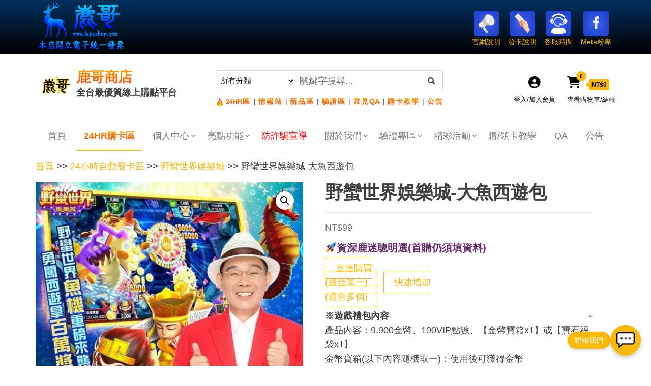

--- FILE ---
content_type: text/html; charset=UTF-8
request_url: https://www.lugeshop.com/product/%E9%87%8E%E8%A0%BB%E4%B8%96%E7%95%8C%E5%A8%9B%E6%A8%82%E5%9F%8E-%E5%A4%A7%E9%AD%9A%E8%A5%BF%E9%81%8A%E5%8C%85/
body_size: 31368
content:
<!DOCTYPE html>
<html lang="zh-TW">
    <head>
        <meta charset="UTF-8">
        <meta name="viewport" content="width=device-width, initial-scale=1">
        <link rel="profile" href="https://gmpg.org/xfn/11">
		<title>野蠻世界娛樂城-大魚西遊包 &#8211; 鹿哥商店</title>
	<script type="text/javascript">function theChampLoadEvent(e){var t=window.onload;if(typeof window.onload!="function"){window.onload=e}else{window.onload=function(){t();e()}}}</script>
		<script type="text/javascript">var theChampDefaultLang = 'zh_TW', theChampCloseIconPath = 'https://www.lugeshop.com/wp-content/plugins/super-socializer/images/close.png';</script>
		<script>var theChampSiteUrl = 'https://www.lugeshop.com', theChampVerified = 0, theChampEmailPopup = 0, heateorSsMoreSharePopupSearchText = '搜尋';</script>
			<script>var theChampLoadingImgPath = 'https://www.lugeshop.com/wp-content/plugins/super-socializer/images/ajax_loader.gif'; var theChampAjaxUrl = 'https://www.lugeshop.com/wp-admin/admin-ajax.php'; var theChampRedirectionUrl = 'https://www.lugeshop.com/product-category/auto/'; var theChampRegRedirectionUrl = 'https://www.lugeshop.com/my-account/edit-account/'; </script>
				<script> var theChampFBKey = '975113496647805', theChampSameTabLogin = '1', theChampVerified = 0; var theChampAjaxUrl = 'https://www.lugeshop.com/wp-admin/admin-ajax.php'; var theChampPopupTitle = ''; var theChampEmailPopup = 0; var theChampEmailAjaxUrl = 'https://www.lugeshop.com/wp-admin/admin-ajax.php'; var theChampEmailPopupTitle = ''; var theChampEmailPopupErrorMsg = ''; var theChampEmailPopupUniqueId = ''; var theChampEmailPopupVerifyMessage = ''; var theChampSteamAuthUrl = ""; var theChampCurrentPageUrl = 'https%3A%2F%2Fwww.lugeshop.com%2Fproduct%2F%25E9%2587%258E%25E8%25A0%25BB%25E4%25B8%2596%25E7%2595%258C%25E5%25A8%259B%25E6%25A8%2582%25E5%259F%258E-%25E5%25A4%25A7%25E9%25AD%259A%25E8%25A5%25BF%25E9%2581%258A%25E5%258C%2585%2F';  var heateorMSEnabled = 0, theChampTwitterAuthUrl = theChampSiteUrl + "?SuperSocializerAuth=Twitter&super_socializer_redirect_to=" + theChampCurrentPageUrl, theChampLineAuthUrl = theChampSiteUrl + "?SuperSocializerAuth=Line&super_socializer_redirect_to=" + theChampCurrentPageUrl, theChampLiveAuthUrl = theChampSiteUrl + "?SuperSocializerAuth=Live&super_socializer_redirect_to=" + theChampCurrentPageUrl, theChampFacebookAuthUrl = theChampSiteUrl + "?SuperSocializerAuth=Facebook&super_socializer_redirect_to=" + theChampCurrentPageUrl, theChampYahooAuthUrl = theChampSiteUrl + "?SuperSocializerAuth=Yahoo&super_socializer_redirect_to=" + theChampCurrentPageUrl, theChampGoogleAuthUrl = theChampSiteUrl + "?SuperSocializerAuth=Google&super_socializer_redirect_to=" + theChampCurrentPageUrl, theChampYoutubeAuthUrl = theChampSiteUrl + "?SuperSocializerAuth=Youtube&super_socializer_redirect_to=" + theChampCurrentPageUrl, theChampVkontakteAuthUrl = theChampSiteUrl + "?SuperSocializerAuth=Vkontakte&super_socializer_redirect_to=" + theChampCurrentPageUrl, theChampLinkedinAuthUrl = theChampSiteUrl + "?SuperSocializerAuth=Linkedin&super_socializer_redirect_to=" + theChampCurrentPageUrl, theChampInstagramAuthUrl = theChampSiteUrl + "?SuperSocializerAuth=Instagram&super_socializer_redirect_to=" + theChampCurrentPageUrl, theChampWordpressAuthUrl = theChampSiteUrl + "?SuperSocializerAuth=Wordpress&super_socializer_redirect_to=" + theChampCurrentPageUrl, theChampDribbbleAuthUrl = theChampSiteUrl + "?SuperSocializerAuth=Dribbble&super_socializer_redirect_to=" + theChampCurrentPageUrl, theChampGithubAuthUrl = theChampSiteUrl + "?SuperSocializerAuth=Github&super_socializer_redirect_to=" + theChampCurrentPageUrl, theChampSpotifyAuthUrl = theChampSiteUrl + "?SuperSocializerAuth=Spotify&super_socializer_redirect_to=" + theChampCurrentPageUrl, theChampKakaoAuthUrl = theChampSiteUrl + "?SuperSocializerAuth=Kakao&super_socializer_redirect_to=" + theChampCurrentPageUrl, theChampTwitchAuthUrl = theChampSiteUrl + "?SuperSocializerAuth=Twitch&super_socializer_redirect_to=" + theChampCurrentPageUrl, theChampRedditAuthUrl = theChampSiteUrl + "?SuperSocializerAuth=Reddit&super_socializer_redirect_to=" + theChampCurrentPageUrl, theChampDisqusAuthUrl = theChampSiteUrl + "?SuperSocializerAuth=Disqus&super_socializer_redirect_to=" + theChampCurrentPageUrl, theChampDropboxAuthUrl = theChampSiteUrl + "?SuperSocializerAuth=Dropbox&super_socializer_redirect_to=" + theChampCurrentPageUrl, theChampFoursquareAuthUrl = theChampSiteUrl + "?SuperSocializerAuth=Foursquare&super_socializer_redirect_to=" + theChampCurrentPageUrl, theChampAmazonAuthUrl = theChampSiteUrl + "?SuperSocializerAuth=Amazon&super_socializer_redirect_to=" + theChampCurrentPageUrl, theChampStackoverflowAuthUrl = theChampSiteUrl + "?SuperSocializerAuth=Stackoverflow&super_socializer_redirect_to=" + theChampCurrentPageUrl, theChampDiscordAuthUrl = theChampSiteUrl + "?SuperSocializerAuth=Discord&super_socializer_redirect_to=" + theChampCurrentPageUrl, theChampMailruAuthUrl = theChampSiteUrl + "?SuperSocializerAuth=Mailru&super_socializer_redirect_to=" + theChampCurrentPageUrl, theChampYandexAuthUrl = theChampSiteUrl + "?SuperSocializerAuth=Yandex&super_socializer_redirect_to=" + theChampCurrentPageUrl; theChampOdnoklassnikiAuthUrl = theChampSiteUrl + "?SuperSocializerAuth=Odnoklassniki&super_socializer_redirect_to=" + theChampCurrentPageUrl;</script>
			<style type="text/css">
						.the_champ_button_instagram span.the_champ_svg,a.the_champ_instagram span.the_champ_svg{background:radial-gradient(circle at 30% 107%,#fdf497 0,#fdf497 5%,#fd5949 45%,#d6249f 60%,#285aeb 90%)}
					.the_champ_horizontal_sharing .the_champ_svg,.heateor_ss_standard_follow_icons_container .the_champ_svg{
					color: #fff;
				border-width: 0px;
		border-style: solid;
		border-color: transparent;
	}
		.the_champ_horizontal_sharing .theChampTCBackground{
		color:#666;
	}
		.the_champ_horizontal_sharing span.the_champ_svg:hover,.heateor_ss_standard_follow_icons_container span.the_champ_svg:hover{
				border-color: transparent;
	}
		.the_champ_vertical_sharing span.the_champ_svg,.heateor_ss_floating_follow_icons_container span.the_champ_svg{
					color: #fff;
				border-width: 0px;
		border-style: solid;
		border-color: transparent;
	}
		.the_champ_vertical_sharing .theChampTCBackground{
		color:#666;
	}
		.the_champ_vertical_sharing span.the_champ_svg:hover,.heateor_ss_floating_follow_icons_container span.the_champ_svg:hover{
						border-color: transparent;
		}
	@media screen and (max-width:783px){.the_champ_vertical_sharing{display:none!important}}div.heateor_ss_mobile_footer{display:none;}@media screen and (max-width:783px){div.the_champ_bottom_sharing div.the_champ_sharing_ul .theChampTCBackground{width:100%!important;background-color:white}div.the_champ_bottom_sharing{width:100%!important;left:0!important;}div.the_champ_bottom_sharing a{width:11.111111111111% !important;margin:0!important;padding:0!important;}div.the_champ_bottom_sharing .the_champ_svg{width:100%!important;}div.the_champ_bottom_sharing div.theChampTotalShareCount{font-size:.7em!important;line-height:28px!important}div.the_champ_bottom_sharing div.theChampTotalShareText{font-size:.5em!important;line-height:0px!important}div.heateor_ss_mobile_footer{display:block;height:40px;}.the_champ_bottom_sharing{padding:0!important;display:block!important;width: auto!important;bottom:-2px!important;top: auto!important;}.the_champ_bottom_sharing .the_champ_square_count{line-height: inherit;}.the_champ_bottom_sharing .theChampSharingArrow{display:none;}.the_champ_bottom_sharing .theChampTCBackground{margin-right: 1.1em !important}}</style>
	<meta name='robots' content='max-image-preview:large' />
<link rel='dns-prefetch' href='//cdn.lugeshop.com' />
<link rel='dns-prefetch' href='//fonts.googleapis.com' />
<link href='https://fonts.gstatic.com' crossorigin rel='preconnect' />
<link rel="alternate" type="application/rss+xml" title="訂閱《鹿哥商店》&raquo; 資訊提供" href="https://www.lugeshop.com/feed/" />
<link rel="alternate" type="application/rss+xml" title="訂閱《鹿哥商店》&raquo; 留言的資訊提供" href="https://www.lugeshop.com/comments/feed/" />
<link rel="alternate" title="oEmbed (JSON)" type="application/json+oembed" href="https://www.lugeshop.com/wp-json/oembed/1.0/embed?url=https%3A%2F%2Fwww.lugeshop.com%2Fproduct%2F%25e9%2587%258e%25e8%25a0%25bb%25e4%25b8%2596%25e7%2595%258c%25e5%25a8%259b%25e6%25a8%2582%25e5%259f%258e-%25e5%25a4%25a7%25e9%25ad%259a%25e8%25a5%25bf%25e9%2581%258a%25e5%258c%2585%2F" />
<link rel="alternate" title="oEmbed (XML)" type="text/xml+oembed" href="https://www.lugeshop.com/wp-json/oembed/1.0/embed?url=https%3A%2F%2Fwww.lugeshop.com%2Fproduct%2F%25e9%2587%258e%25e8%25a0%25bb%25e4%25b8%2596%25e7%2595%258c%25e5%25a8%259b%25e6%25a8%2582%25e5%259f%258e-%25e5%25a4%25a7%25e9%25ad%259a%25e8%25a5%25bf%25e9%2581%258a%25e5%258c%2585%2F&#038;format=xml" />
<style id='wp-img-auto-sizes-contain-inline-css' type='text/css'>
img:is([sizes=auto i],[sizes^="auto," i]){contain-intrinsic-size:3000px 1500px}
/*# sourceURL=wp-img-auto-sizes-contain-inline-css */
</style>
<link rel='stylesheet' id='partial-payment-blocks-integration-css' href='https://www.lugeshop.com/wp-content/plugins/woo-wallet/build/partial-payment/style-index.css?ver=1.5.14' type='text/css' media='all' />
<style id='wp-emoji-styles-inline-css' type='text/css'>

	img.wp-smiley, img.emoji {
		display: inline !important;
		border: none !important;
		box-shadow: none !important;
		height: 1em !important;
		width: 1em !important;
		margin: 0 0.07em !important;
		vertical-align: -0.1em !important;
		background: none !important;
		padding: 0 !important;
	}
/*# sourceURL=wp-emoji-styles-inline-css */
</style>
<link rel='stylesheet' id='wp-block-library-css' href='https://cdn.lugeshop.com/wordpress/wp-includes/css/dist/block-library/style.min.css?ver=6.9' type='text/css' media='all' />
<style id='classic-theme-styles-inline-css' type='text/css'>
/*! This file is auto-generated */
.wp-block-button__link{color:#fff;background-color:#32373c;border-radius:9999px;box-shadow:none;text-decoration:none;padding:calc(.667em + 2px) calc(1.333em + 2px);font-size:1.125em}.wp-block-file__button{background:#32373c;color:#fff;text-decoration:none}
/*# sourceURL=/wp-includes/css/classic-themes.min.css */
</style>
<style id='global-styles-inline-css' type='text/css'>
:root{--wp--preset--aspect-ratio--square: 1;--wp--preset--aspect-ratio--4-3: 4/3;--wp--preset--aspect-ratio--3-4: 3/4;--wp--preset--aspect-ratio--3-2: 3/2;--wp--preset--aspect-ratio--2-3: 2/3;--wp--preset--aspect-ratio--16-9: 16/9;--wp--preset--aspect-ratio--9-16: 9/16;--wp--preset--color--black: #000000;--wp--preset--color--cyan-bluish-gray: #abb8c3;--wp--preset--color--white: #ffffff;--wp--preset--color--pale-pink: #f78da7;--wp--preset--color--vivid-red: #cf2e2e;--wp--preset--color--luminous-vivid-orange: #ff6900;--wp--preset--color--luminous-vivid-amber: #fcb900;--wp--preset--color--light-green-cyan: #7bdcb5;--wp--preset--color--vivid-green-cyan: #00d084;--wp--preset--color--pale-cyan-blue: #8ed1fc;--wp--preset--color--vivid-cyan-blue: #0693e3;--wp--preset--color--vivid-purple: #9b51e0;--wp--preset--gradient--vivid-cyan-blue-to-vivid-purple: linear-gradient(135deg,rgb(6,147,227) 0%,rgb(155,81,224) 100%);--wp--preset--gradient--light-green-cyan-to-vivid-green-cyan: linear-gradient(135deg,rgb(122,220,180) 0%,rgb(0,208,130) 100%);--wp--preset--gradient--luminous-vivid-amber-to-luminous-vivid-orange: linear-gradient(135deg,rgb(252,185,0) 0%,rgb(255,105,0) 100%);--wp--preset--gradient--luminous-vivid-orange-to-vivid-red: linear-gradient(135deg,rgb(255,105,0) 0%,rgb(207,46,46) 100%);--wp--preset--gradient--very-light-gray-to-cyan-bluish-gray: linear-gradient(135deg,rgb(238,238,238) 0%,rgb(169,184,195) 100%);--wp--preset--gradient--cool-to-warm-spectrum: linear-gradient(135deg,rgb(74,234,220) 0%,rgb(151,120,209) 20%,rgb(207,42,186) 40%,rgb(238,44,130) 60%,rgb(251,105,98) 80%,rgb(254,248,76) 100%);--wp--preset--gradient--blush-light-purple: linear-gradient(135deg,rgb(255,206,236) 0%,rgb(152,150,240) 100%);--wp--preset--gradient--blush-bordeaux: linear-gradient(135deg,rgb(254,205,165) 0%,rgb(254,45,45) 50%,rgb(107,0,62) 100%);--wp--preset--gradient--luminous-dusk: linear-gradient(135deg,rgb(255,203,112) 0%,rgb(199,81,192) 50%,rgb(65,88,208) 100%);--wp--preset--gradient--pale-ocean: linear-gradient(135deg,rgb(255,245,203) 0%,rgb(182,227,212) 50%,rgb(51,167,181) 100%);--wp--preset--gradient--electric-grass: linear-gradient(135deg,rgb(202,248,128) 0%,rgb(113,206,126) 100%);--wp--preset--gradient--midnight: linear-gradient(135deg,rgb(2,3,129) 0%,rgb(40,116,252) 100%);--wp--preset--font-size--small: 13px;--wp--preset--font-size--medium: 20px;--wp--preset--font-size--large: 36px;--wp--preset--font-size--x-large: 42px;--wp--preset--spacing--20: 0.44rem;--wp--preset--spacing--30: 0.67rem;--wp--preset--spacing--40: 1rem;--wp--preset--spacing--50: 1.5rem;--wp--preset--spacing--60: 2.25rem;--wp--preset--spacing--70: 3.38rem;--wp--preset--spacing--80: 5.06rem;--wp--preset--shadow--natural: 6px 6px 9px rgba(0, 0, 0, 0.2);--wp--preset--shadow--deep: 12px 12px 50px rgba(0, 0, 0, 0.4);--wp--preset--shadow--sharp: 6px 6px 0px rgba(0, 0, 0, 0.2);--wp--preset--shadow--outlined: 6px 6px 0px -3px rgb(255, 255, 255), 6px 6px rgb(0, 0, 0);--wp--preset--shadow--crisp: 6px 6px 0px rgb(0, 0, 0);}:where(.is-layout-flex){gap: 0.5em;}:where(.is-layout-grid){gap: 0.5em;}body .is-layout-flex{display: flex;}.is-layout-flex{flex-wrap: wrap;align-items: center;}.is-layout-flex > :is(*, div){margin: 0;}body .is-layout-grid{display: grid;}.is-layout-grid > :is(*, div){margin: 0;}:where(.wp-block-columns.is-layout-flex){gap: 2em;}:where(.wp-block-columns.is-layout-grid){gap: 2em;}:where(.wp-block-post-template.is-layout-flex){gap: 1.25em;}:where(.wp-block-post-template.is-layout-grid){gap: 1.25em;}.has-black-color{color: var(--wp--preset--color--black) !important;}.has-cyan-bluish-gray-color{color: var(--wp--preset--color--cyan-bluish-gray) !important;}.has-white-color{color: var(--wp--preset--color--white) !important;}.has-pale-pink-color{color: var(--wp--preset--color--pale-pink) !important;}.has-vivid-red-color{color: var(--wp--preset--color--vivid-red) !important;}.has-luminous-vivid-orange-color{color: var(--wp--preset--color--luminous-vivid-orange) !important;}.has-luminous-vivid-amber-color{color: var(--wp--preset--color--luminous-vivid-amber) !important;}.has-light-green-cyan-color{color: var(--wp--preset--color--light-green-cyan) !important;}.has-vivid-green-cyan-color{color: var(--wp--preset--color--vivid-green-cyan) !important;}.has-pale-cyan-blue-color{color: var(--wp--preset--color--pale-cyan-blue) !important;}.has-vivid-cyan-blue-color{color: var(--wp--preset--color--vivid-cyan-blue) !important;}.has-vivid-purple-color{color: var(--wp--preset--color--vivid-purple) !important;}.has-black-background-color{background-color: var(--wp--preset--color--black) !important;}.has-cyan-bluish-gray-background-color{background-color: var(--wp--preset--color--cyan-bluish-gray) !important;}.has-white-background-color{background-color: var(--wp--preset--color--white) !important;}.has-pale-pink-background-color{background-color: var(--wp--preset--color--pale-pink) !important;}.has-vivid-red-background-color{background-color: var(--wp--preset--color--vivid-red) !important;}.has-luminous-vivid-orange-background-color{background-color: var(--wp--preset--color--luminous-vivid-orange) !important;}.has-luminous-vivid-amber-background-color{background-color: var(--wp--preset--color--luminous-vivid-amber) !important;}.has-light-green-cyan-background-color{background-color: var(--wp--preset--color--light-green-cyan) !important;}.has-vivid-green-cyan-background-color{background-color: var(--wp--preset--color--vivid-green-cyan) !important;}.has-pale-cyan-blue-background-color{background-color: var(--wp--preset--color--pale-cyan-blue) !important;}.has-vivid-cyan-blue-background-color{background-color: var(--wp--preset--color--vivid-cyan-blue) !important;}.has-vivid-purple-background-color{background-color: var(--wp--preset--color--vivid-purple) !important;}.has-black-border-color{border-color: var(--wp--preset--color--black) !important;}.has-cyan-bluish-gray-border-color{border-color: var(--wp--preset--color--cyan-bluish-gray) !important;}.has-white-border-color{border-color: var(--wp--preset--color--white) !important;}.has-pale-pink-border-color{border-color: var(--wp--preset--color--pale-pink) !important;}.has-vivid-red-border-color{border-color: var(--wp--preset--color--vivid-red) !important;}.has-luminous-vivid-orange-border-color{border-color: var(--wp--preset--color--luminous-vivid-orange) !important;}.has-luminous-vivid-amber-border-color{border-color: var(--wp--preset--color--luminous-vivid-amber) !important;}.has-light-green-cyan-border-color{border-color: var(--wp--preset--color--light-green-cyan) !important;}.has-vivid-green-cyan-border-color{border-color: var(--wp--preset--color--vivid-green-cyan) !important;}.has-pale-cyan-blue-border-color{border-color: var(--wp--preset--color--pale-cyan-blue) !important;}.has-vivid-cyan-blue-border-color{border-color: var(--wp--preset--color--vivid-cyan-blue) !important;}.has-vivid-purple-border-color{border-color: var(--wp--preset--color--vivid-purple) !important;}.has-vivid-cyan-blue-to-vivid-purple-gradient-background{background: var(--wp--preset--gradient--vivid-cyan-blue-to-vivid-purple) !important;}.has-light-green-cyan-to-vivid-green-cyan-gradient-background{background: var(--wp--preset--gradient--light-green-cyan-to-vivid-green-cyan) !important;}.has-luminous-vivid-amber-to-luminous-vivid-orange-gradient-background{background: var(--wp--preset--gradient--luminous-vivid-amber-to-luminous-vivid-orange) !important;}.has-luminous-vivid-orange-to-vivid-red-gradient-background{background: var(--wp--preset--gradient--luminous-vivid-orange-to-vivid-red) !important;}.has-very-light-gray-to-cyan-bluish-gray-gradient-background{background: var(--wp--preset--gradient--very-light-gray-to-cyan-bluish-gray) !important;}.has-cool-to-warm-spectrum-gradient-background{background: var(--wp--preset--gradient--cool-to-warm-spectrum) !important;}.has-blush-light-purple-gradient-background{background: var(--wp--preset--gradient--blush-light-purple) !important;}.has-blush-bordeaux-gradient-background{background: var(--wp--preset--gradient--blush-bordeaux) !important;}.has-luminous-dusk-gradient-background{background: var(--wp--preset--gradient--luminous-dusk) !important;}.has-pale-ocean-gradient-background{background: var(--wp--preset--gradient--pale-ocean) !important;}.has-electric-grass-gradient-background{background: var(--wp--preset--gradient--electric-grass) !important;}.has-midnight-gradient-background{background: var(--wp--preset--gradient--midnight) !important;}.has-small-font-size{font-size: var(--wp--preset--font-size--small) !important;}.has-medium-font-size{font-size: var(--wp--preset--font-size--medium) !important;}.has-large-font-size{font-size: var(--wp--preset--font-size--large) !important;}.has-x-large-font-size{font-size: var(--wp--preset--font-size--x-large) !important;}
:where(.wp-block-post-template.is-layout-flex){gap: 1.25em;}:where(.wp-block-post-template.is-layout-grid){gap: 1.25em;}
:where(.wp-block-term-template.is-layout-flex){gap: 1.25em;}:where(.wp-block-term-template.is-layout-grid){gap: 1.25em;}
:where(.wp-block-columns.is-layout-flex){gap: 2em;}:where(.wp-block-columns.is-layout-grid){gap: 2em;}
:root :where(.wp-block-pullquote){font-size: 1.5em;line-height: 1.6;}
/*# sourceURL=global-styles-inline-css */
</style>
<link rel='stylesheet' id='lugeshop-wishlist-css' href='https://cdn.lugeshop.com/plugins/lugeshop-wishlist/assets/style.min.css?ver=053002' type='text/css' media='all' />
<link rel='stylesheet' id='photoswipe-css' href='https://cdn.lugeshop.com/plugins/woocommerce/assets/css/photoswipe/photoswipe.min.css?ver=10.4.3' type='text/css' media='all' />
<link rel='stylesheet' id='photoswipe-default-skin-css' href='https://cdn.lugeshop.com/plugins/woocommerce/assets/css/photoswipe/default-skin/default-skin.min.css?ver=10.4.3' type='text/css' media='all' />
<link rel='stylesheet' id='woocommerce-layout-css' href='https://cdn.lugeshop.com/plugins/woocommerce/assets/css/woocommerce-layout.css?ver=10.4.3' type='text/css' media='all' />
<link rel='stylesheet' id='woocommerce-smallscreen-css' href='https://cdn.lugeshop.com/plugins/woocommerce/assets/css/woocommerce-smallscreen.css?ver=10.4.3' type='text/css' media='only screen and (max-width: 768px)' />
<link rel='stylesheet' id='woocommerce-general-css' href='https://cdn.lugeshop.com/plugins/woocommerce/assets/css/woocommerce.css?ver=10.4.3' type='text/css' media='all' />
<style id='woocommerce-inline-inline-css' type='text/css'>
.woocommerce form .form-row .required { visibility: visible; }
/*# sourceURL=woocommerce-inline-inline-css */
</style>
<link rel='stylesheet' id='envo-ecommerce-fonts-css' href='https://fonts.googleapis.com/css?family=Open+Sans+Condensed%3A300%2C500%2C700&#038;subset=cyrillic%2Ccyrillic-ext%2Cgreek%2Cgreek-ext%2Clatin-ext%2Cvietnamese' type='text/css' media='all' />
<link rel='stylesheet' id='bootstrap-css' href='https://cdn.lugeshop.com/envo_ecommerce/bootstrap.css?ver=3.3.7' type='text/css' media='all' />
<link rel='stylesheet' id='mmenu-light-css' href='https://cdn.lugeshop.com/envo_ecommerce/mmenu-light.css?ver=1.1.0' type='text/css' media='all' />
<link rel='stylesheet' id='envo-ecommerce-stylesheet-css' href='https://cdn.lugeshop.com/envo_ecommerce/style.css?ver=1.1.0' type='text/css' media='all' />
<link rel='stylesheet' id='font-awesome-css' href='https://cdn.lugeshop.com/css/font-awesome.min.css?ver=4.7.0' type='text/css' media='all' />
<link rel='stylesheet' id='dashicons-css' href='https://cdn.lugeshop.com/wordpress/wp-includes/css/dashicons.min.css?ver=6.9' type='text/css' media='all' />
<link rel='stylesheet' id='thickbox-css' href='https://cdn.lugeshop.com/wordpress/wp-includes/js/thickbox/thickbox.css?ver=6.9' type='text/css' media='all' />
<link rel='stylesheet' id='the_champ_frontend_css-css' href='https://www.lugeshop.com/wp-content/plugins/super-socializer/css/front.css?ver=7.14.5' type='text/css' media='all' />
<link rel='stylesheet' id='woo-wallet-style-css' href='https://www.lugeshop.com/wp-content/plugins/woo-wallet/build/frontend/main.css?ver=1.5.14' type='text/css' media='all' />
<link rel='stylesheet' id='viwcc-frontend-css' href='https://cdn.lugeshop.com/coupons/frontend.min.css?ver=1.3.9' type='text/css' media='all' />
<style id='viwcc-frontend-inline-css' type='text/css'>
.viwcc-coupon-wrap.viwcc-coupon-wrap-1 .viwcc-coupon-content{background-color: rgba(255, 187, 0, 0.67);background-image: linear-gradient(315deg, rgba(255, 187, 0, 0.67) 0%, #f47b7b 85%);}.viwcc-coupon-wrap.viwcc-coupon-wrap-1 .viwcc-coupon-content .viwcc-coupon-title{color:#ffffff }.viwcc-coupon-wrap.viwcc-coupon-wrap-1 .viwcc-coupon-content .viwcc-coupon-des{color:#fde7e7}.viwcc-coupon-wrap.viwcc-coupon-wrap-1 .viwcc-coupon-content .viwcc-coupon-date{color:#f5f5f5}.viwcc-coupon-wrap.viwcc-coupon-wrap-1 .viwcc-coupon-button{background:rgba(245, 226, 160, 0.34);color:#320463;}.viwcc-coupon-wrap.viwcc-coupon-wrap-2{background:#4bbb89;}.viwcc-coupon-wrap.viwcc-coupon-wrap-2 .viwcc-coupon-content{border: 1px solid #0a0a46;color:#1d0b0b;}.viwcc-coupon-wrap.viwcc-coupon-wrap-3{border: 1px dotted #d0011b;background:#fff4f4;}.viwcc-coupon-wrap.viwcc-coupon-wrap-3 .viwcc-coupon-content .viwcc-coupon-title{color: #d0011b;}.viwcc-coupon-wrap.viwcc-coupon-wrap-3 .viwcc-coupon-content .viwcc-coupon-des{color: rgba(208, 1, 27, 0.83);}.viwcc-coupon-wrap.viwcc-coupon-wrap-3 .viwcc-coupon-content .viwcc-coupon-date{color: rgba(0, 0, 0, 0.54);}.viwcc-coupon-wrap.viwcc-coupon-wrap-4{background:#ffffff;border-radius:5px;box-shadow: inset 0 0 10px #d14b1b;}.viwcc-coupon-wrap.viwcc-coupon-wrap-4 .viwcc-coupon-content{box-shadow: 0px 1px 1px;color:#6f6060border-color:#d14b1b;border-style:none;border-bottom-left-radius:5px;border-bottom-right-radius:5px;}.viwcc-coupon-wrap.viwcc-coupon-wrap-4 .viwcc-coupon-title{color:#f7f7f7;background:#d14b1b;}.viwcc-coupon-wrap.viwcc-coupon-wrap-1 .viwcc-coupon-content .viwcc-coupon-title *{color:#ffffff }.viwcc-coupon-wrap.viwcc-coupon-wrap-1 .viwcc-coupon-content .viwcc-coupon-des *{color:#fde7e7}.viwcc-coupon-wrap.viwcc-coupon-wrap-2 .viwcc-coupon-content *{color:#1d0b0b;}.viwcc-coupon-wrap.viwcc-coupon-wrap-3 .viwcc-coupon-content .viwcc-coupon-title *{color: #d0011b;}.viwcc-coupon-wrap.viwcc-coupon-wrap-3 .viwcc-coupon-content .viwcc-coupon-des *{color: rgba(208, 1, 27, 0.83);}.viwcc-coupon-wrap.viwcc-coupon-wrap-4 .viwcc-coupon-content *{color:#6f6060}.viwcc-coupon-wrap.viwcc-coupon-wrap-4 .viwcc-coupon-title *{color:#f7f7f7}
/*# sourceURL=viwcc-frontend-inline-css */
</style>
<link rel='stylesheet' id='villatheme-show-message-css' href='https://cdn.lugeshop.com/coupons/villatheme-show-message.min.css?ver=1.3.9' type='text/css' media='all' />
<link rel='stylesheet' id='cw-pay2go-ei-style-css' href='https://cdn.lugeshop.com/cw-pay2go/cw-pay2go-ei-3cdb2a9bdb0d6267af7956f69d568d1f.css?ver=6.9' type='text/css' media='all' />
<script type="text/javascript" src="https://cdn.lugeshop.com/wordpress/wp-includes/js/jquery/jquery.min.js?ver=3.7.1" id="jquery-core-js"></script>
<script type="text/javascript" src="https://cdn.lugeshop.com/wordpress/wp-includes/js/jquery/jquery-migrate.min.js?ver=3.4.1" id="jquery-migrate-js"></script>
<script type="text/javascript" src="https://cdn.lugeshop.com/plugins/woocommerce/assets/js/jquery-blockui/jquery.blockUI.min.js?ver=2.7.0-wc.10.4.3" id="wc-jquery-blockui-js" defer="defer" data-wp-strategy="defer"></script>
<script type="text/javascript" id="wc-add-to-cart-js-extra">
/* <![CDATA[ */
var wc_add_to_cart_params = {"ajax_url":"/wp-admin/admin-ajax.php","wc_ajax_url":"/?wc-ajax=%%endpoint%%","i18n_view_cart":"\u67e5\u770b\u8cfc\u7269\u8eca","cart_url":"https://www.lugeshop.com/cart/","is_cart":"","cart_redirect_after_add":"no"};
//# sourceURL=wc-add-to-cart-js-extra
/* ]]> */
</script>
<script type="text/javascript" src="https://cdn.lugeshop.com/plugins/woocommerce/assets/js/frontend/add-to-cart.min.js?ver=10.4.3" id="wc-add-to-cart-js" defer="defer" data-wp-strategy="defer"></script>
<script type="text/javascript" src="https://cdn.lugeshop.com/plugins/woocommerce/assets/js/zoom/jquery.zoom.min.js?ver=1.7.21-wc.10.4.3" id="wc-zoom-js" defer="defer" data-wp-strategy="defer"></script>
<script type="text/javascript" src="https://cdn.lugeshop.com/plugins/woocommerce/assets/js/flexslider/jquery.flexslider.min.js?ver=2.7.2-wc.10.4.3" id="wc-flexslider-js" defer="defer" data-wp-strategy="defer"></script>
<script type="text/javascript" src="https://cdn.lugeshop.com/plugins/woocommerce/assets/js/photoswipe/photoswipe.min.js?ver=4.1.1-wc.10.4.3" id="wc-photoswipe-js" defer="defer" data-wp-strategy="defer"></script>
<script type="text/javascript" src="https://cdn.lugeshop.com/plugins/woocommerce/assets/js/photoswipe/photoswipe-ui-default.min.js?ver=4.1.1-wc.10.4.3" id="wc-photoswipe-ui-default-js" defer="defer" data-wp-strategy="defer"></script>
<script type="text/javascript" id="wc-single-product-js-extra">
/* <![CDATA[ */
var wc_single_product_params = {"i18n_required_rating_text":"\u8acb\u9078\u64c7\u8a55\u5206","i18n_rating_options":["1 \u661f (\u5171 5 \u661f)","2 \u661f (\u5171 5 \u661f)","3 \u661f (\u5171 5 \u661f)","4 \u661f (\u5171 5 \u661f)","5 \u661f (\u5171 5 \u661f)"],"i18n_product_gallery_trigger_text":"\u6aa2\u8996\u5168\u87a2\u5e55\u5716\u5eab","review_rating_required":"yes","flexslider":{"rtl":false,"animation":"slide","smoothHeight":true,"directionNav":false,"controlNav":"thumbnails","slideshow":false,"animationSpeed":500,"animationLoop":false,"allowOneSlide":false},"zoom_enabled":"1","zoom_options":[],"photoswipe_enabled":"1","photoswipe_options":{"shareEl":false,"closeOnScroll":false,"history":false,"hideAnimationDuration":0,"showAnimationDuration":0},"flexslider_enabled":"1"};
//# sourceURL=wc-single-product-js-extra
/* ]]> */
</script>
<script type="text/javascript" src="https://cdn.lugeshop.com/plugins/woocommerce/assets/js/frontend/single-product.min.js?ver=10.4.3" id="wc-single-product-js" defer="defer" data-wp-strategy="defer"></script>
<script type="text/javascript" src="https://cdn.lugeshop.com/plugins/woocommerce/assets/js/js-cookie/js.cookie.min.js?ver=2.1.4-wc.10.4.3" id="wc-js-cookie-js" defer="defer" data-wp-strategy="defer"></script>
<script type="text/javascript" id="woocommerce-js-extra">
/* <![CDATA[ */
var woocommerce_params = {"ajax_url":"/wp-admin/admin-ajax.php","wc_ajax_url":"/?wc-ajax=%%endpoint%%","i18n_password_show":"\u986f\u793a\u5bc6\u78bc","i18n_password_hide":"\u96b1\u85cf\u5bc6\u78bc"};
//# sourceURL=woocommerce-js-extra
/* ]]> */
</script>
<script type="text/javascript" src="https://cdn.lugeshop.com/plugins/woocommerce/assets/js/frontend/woocommerce.min.js?ver=10.4.3" id="woocommerce-js" defer="defer" data-wp-strategy="defer"></script>
<script type="text/javascript" id="wc-cart-fragments-js-extra">
/* <![CDATA[ */
var wc_cart_fragments_params = {"ajax_url":"/wp-admin/admin-ajax.php","wc_ajax_url":"/?wc-ajax=%%endpoint%%","cart_hash_key":"wc_cart_hash_f21bb849551f151c52f7d8d24037e638","fragment_name":"wc_fragments_f21bb849551f151c52f7d8d24037e638","request_timeout":"5000"};
//# sourceURL=wc-cart-fragments-js-extra
/* ]]> */
</script>
<script type="text/javascript" src="https://cdn.lugeshop.com/plugins/woocommerce/assets/js/frontend/cart-fragments.min.js?ver=10.4.3" id="wc-cart-fragments-js" defer="defer" data-wp-strategy="defer"></script>
<script type="text/javascript" id="viwcc-frontend-js-extra">
/* <![CDATA[ */
var viwcc_param = {"wc_ajax_url":"/?wc-ajax=%%endpoint%%","viwcc_nonce":"a5db26a864"};
//# sourceURL=viwcc-frontend-js-extra
/* ]]> */
</script>
<script type="text/javascript" src="https://cdn.lugeshop.com/coupons/frontend.v8.min.js?v=042401&amp;ver=1.3.9" id="viwcc-frontend-js"></script>
<script type="text/javascript" src="https://cdn.lugeshop.com/coupons/villatheme-show-message.min.js?v=042401&amp;ver=1.3.9" id="villatheme-show-message-js"></script>
<script type="text/javascript" id="cw-pay2go-ei-script-js-extra">
/* <![CDATA[ */
var CWP2GEI_vars = {"handler_id":"cw-pay2go-ei","common":"https://cdn.lugeshop.com/cw-pay2go/common.js","ajaxurl":"https://www.lugeshop.com/wp-admin/admin-ajax.php"};
//# sourceURL=cw-pay2go-ei-script-js-extra
/* ]]> */
</script>
<script type="text/javascript" src="https://cdn.lugeshop.com/cw-pay2go/cw-pay2go-ei-3cdb2a9bdb0d6267af7956f69d568d1f.js?ver=6.9" id="cw-pay2go-ei-script-js"></script>
<link rel="https://api.w.org/" href="https://www.lugeshop.com/wp-json/" /><link rel="alternate" title="JSON" type="application/json" href="https://www.lugeshop.com/wp-json/wp/v2/product/10379" /><link rel="EditURI" type="application/rsd+xml" title="RSD" href="https://www.lugeshop.com/xmlrpc.php?rsd" />

<link rel="canonical" href="https://www.lugeshop.com/product/%e9%87%8e%e8%a0%bb%e4%b8%96%e7%95%8c%e5%a8%9b%e6%a8%82%e5%9f%8e-%e5%a4%a7%e9%ad%9a%e8%a5%bf%e9%81%8a%e5%8c%85/" />
<link rel='shortlink' href='https://www.lugeshop.com/?p=10379' />

<meta name="title" content="野蠻世界娛樂城-大魚西遊包 - 鹿哥商店24HR線上購卡平台，快速發貨！"/>
<meta name="description" content="鹿哥商店｜野蠻世界娛樂城-大魚西遊包；24HR線上購卡平台，在家即可快速領取序號，輕鬆完成充值。"/>
<meta property="og:title" content="野蠻世界娛樂城-大魚西遊包 - 鹿哥商店24HR線上購卡平台，快速發貨！"/>
<meta property="og:description" content="鹿哥商店｜野蠻世界娛樂城-大魚西遊包；24HR線上購卡平台，在家即可快速領取序號，輕鬆完成充值。"/>
<meta property="og:url" content="https://www.lugeshop.com/product/%e9%87%8e%e8%a0%bb%e4%b8%96%e7%95%8c%e5%a8%9b%e6%a8%82%e5%9f%8e-%e5%a4%a7%e9%ad%9a%e8%a5%bf%e9%81%8a%e5%8c%85/"/>
<meta property="product:price:amount" content="99"/>
<meta property="product:price:currency" content="TWD"/>
<meta property="og:image" content="https://cdn.lugeshop.com/uploads/2024/08/野蠻世界娛樂城-大魚西遊包.webp"/>
<meta property="og:image:width" content="300"/>
<meta property="og:image:height" content="300"/>
<meta property="og:site_name" content="鹿哥商店"/>
<script type="application/ld+json">{"@context":"https://schema.org","@type":"Product","name":"野蠻世界娛樂城-大魚西遊包","image":"https://cdn.lugeshop.com/uploads/2024/08/野蠻世界娛樂城-大魚西遊包.webp","description":"※遊戲禮包內容▾產品內容：9,900金幣、100VIP點數、【金幣寶箱x1】或【寶石福袋x1】金幣寶箱(以下內容隨機取一)：使用後可獲得金幣(10,000/5,000/3,000/2,000/1,000/500金幣)寶石福袋(以下內容隨機取一)：使用後可獲得心動寶石(5/3/2/1顆)※遊戲禮包說明▾ 商品內容請依官網公布為主 恕不提供實體點卡，點卡來源為經銷商授權販售 發卡後恕無法退貨、退款 每週一08:00~09:30智冠維護，e-PLAY系統暫停拉卡 訂單完成後，請至訂單內複製領取序號、密碼※顧客關懷▾預防遊戲點數詐騙，以下三點請顧客配合遵守，以免帳號遭凍結 單筆數位遊戲點數訂單超過新台幣5千元或當日完成及失敗任一項次數為5的倍數(每次皆須完成簡訊安全驗證) 轉帳付款限使用綁訂帳號付款，使用其他帳號須重新驗證 信用卡單筆超過新台幣5千元限使用驗證信用卡付款，使用其他信用卡須重新驗證※首購須驗證▾下單前皆須簡訊驗證，預設為信用卡付款，若須使用轉帳功能或購買超過新台幣5000元皆須強制完成身分驗證。※自動發卡延遲說明▾付款後狀態持續為待付款為藍新或豐收款回傳付款狀態延遲，勿重複點擊付款，自動發卡須訂單轉換成處理中才會開始審核發卡，建議該時段先不要再次下單，於服務時間內，本商店查帳後會主動補發序號至您的訂單內。","brand":{"@type":"Brand","name":"鹿哥商店","url":"https://www.lugeshop.com"},"offers":{"@type":"Offer","price":99,"priceCurrency":"TWD","availability":"https://schema.org/InStock","url":"https://www.lugeshop.com/product/%e9%87%8e%e8%a0%bb%e4%b8%96%e7%95%8c%e5%a8%9b%e6%a8%82%e5%9f%8e-%e5%a4%a7%e9%ad%9a%e8%a5%bf%e9%81%8a%e5%8c%85/","priceValidUntil":"2027-01-01"}}</script>	<noscript><style>.woocommerce-product-gallery{ opacity: 1 !important; }</style></noscript>
	<meta name="generator" content="Elementor 3.34.1; features: additional_custom_breakpoints; settings: css_print_method-external, google_font-disabled, font_display-auto">
			<style>
				.e-con.e-parent:nth-of-type(n+4):not(.e-lazyloaded):not(.e-no-lazyload),
				.e-con.e-parent:nth-of-type(n+4):not(.e-lazyloaded):not(.e-no-lazyload) * {
					background-image: none !important;
				}
				@media screen and (max-height: 1024px) {
					.e-con.e-parent:nth-of-type(n+3):not(.e-lazyloaded):not(.e-no-lazyload),
					.e-con.e-parent:nth-of-type(n+3):not(.e-lazyloaded):not(.e-no-lazyload) * {
						background-image: none !important;
					}
				}
				@media screen and (max-height: 640px) {
					.e-con.e-parent:nth-of-type(n+2):not(.e-lazyloaded):not(.e-no-lazyload),
					.e-con.e-parent:nth-of-type(n+2):not(.e-lazyloaded):not(.e-no-lazyload) * {
						background-image: none !important;
					}
				}
			</style>
			<link rel="icon" href="https://cdn.lugeshop.com/uploads/2022/02/cropped-icon2-32x32.jpg" sizes="32x32" />
<link rel="icon" href="https://cdn.lugeshop.com/uploads/2022/02/cropped-icon2-192x192.jpg" sizes="192x192" />
<link rel="apple-touch-icon" href="https://cdn.lugeshop.com/uploads/2022/02/cropped-icon2-180x180.jpg" />
<meta name="msapplication-TileImage" content="https://cdn.lugeshop.com/uploads/2022/02/cropped-icon2-270x270.jpg" />
		<style type="text/css" id="wp-custom-css">
			body{font-family:'Roboto','Helvetica Neue',Helvetica,Arial,sans-serif !important; }

li{font-family:'Roboto','Helvetica Neue',Helvetica,Arial,sans-serif !important;}

div{font-family:'Roboto','Helvetica Neue',Helvetica,Arial,sans-serif !important;}
#payment label { font-size: 12px; }
.luge-hide-field {
    display:none !important;	
}
.h2_lst {
    color: var(--e-global-color-primary);
    font-family: var(--e-global-typography-primary-font-family), Sans-serif;
    font-weight: var(--e-global-typography-primary-font-weight);
}
.yith-wcwl-wishlistaddedbrowse, .yith-wcwl-add-to-wishlist .yith-wcwl-add-button {
    flex-direction: row;
}
.products li[class*="post-password-"]{
	border: 2px solid #ff4500 !important;
}
.state_select {
	border:2px solid #e5e5e5 !important;
	border-radius: 3px;
}
.select2-container .select2-selection--single .select2-selection__rendered {
    padding: 0 2em 0 .5em !important;
}
/*分散對齊*/
.site-header{
	padding-bottom: 15px !important;
}
@supports (text-align-last: justify) {
	.justify-alignment {
		display: block;
		width: 100%;
		text-align: justify;
		text-align-last: justify;
	}
}
@supports not(text-align-last: justify) {
	.site-header{
		padding-bottom: 0px !important;
	}
	.justify-alignment {
	    text-align: justify;
	}	
	.justify-alignment:after {
			content:'';
			display: inline-block;
			width: 100%;
	}
}
.justify-alignment a {
  white-space: nowrap;
}
/*右下角手刀結帳*/
.right_checkout{
		width: 108px; 
		height: 54px;
		background-color: orange;
		border-radius: 8px; 
		display: flex; 
		align-items: center; 
		justify-content: center; 
		color: white;
		border: 2px solid brown;
}
/*手機版Menu置頂*/
.top_fixed {
    position: fixed;
	  background: linear-gradient(to bottom,#FFFF37, #FFD306);
	  z-index: 99999; 
    top: 0;
	  left: 0px;
    right: 0px; 
	  width:100%;
	  /*border-bottom: 1px solid #d9d9d9;*/
}
/*火樣式*/
.fa-fire {
content:url(https://cdn.lugeshop.com/svg/fire.svg);
	height:18px;
	/*background: linear-gradient(135deg, red, #FFC300) !important;
	-webkit-background-clip: text !important; 
	background-clip: text !important;
	color: transparent !important;*/ 
}
.fa-bars{
content:url(https://cdn.lugeshop.com/svg/bar.svg);
	height:16px;
	text-align: right;
}
/*提示框*/
.woocommerce-message {
    /*align-content: flex-start;
    align-items: stretch;*/
    background-color: #fff;
    border: 1px solid;
    border-radius: 4px;
    box-sizing: border-box;
    /*color: #2f2f2f;
    display: flex;
    font-size: .875em;
    font-weight: 400;
    gap: 12px;*/
    line-height: 2.5;
    margin: 16px 0;
    border-color: #8fae1b !important;
		outline: none;
}
.woocommerce-info{ 
    /*align-content: flex-start;
    align-items: stretch;*/
    background-color: #fff;
    border: 1px solid;
    border-radius: 4px;
    box-sizing: border-box;
    /*color: #2f2f2f;
    display: flex;
    font-size: .875em;
    font-weight: 400;
    gap: 12px;*/
    line-height: 2.5;
    margin: 16px 0;
    border-color: #1e85be !important;
		outline: none;
}
.woocommerce-error {
    /*align-content: flex-start;
    align-items: stretch;*/
    background-color: #fff;
    border: 1px solid;
    border-radius: 4px;
    box-sizing: border-box;
    /*color: #2f2f2f;
    display: flex;
    font-size: .875em;
    font-weight: 400;
    gap: 12px;*/
    line-height: 2.5;
    margin: 16px 0;
    border-color: #b81c23 !important;
		outline: none;
}
.page_text_show{
		padding-left: 2px;
		padding-right: 2px;
}
.page_text_show a,.site-title a, .shop_text {
	background: linear-gradient(to bottom, #FFA500, #FF4500); 
	-webkit-background-clip: text;
	background-clip: text; 
	color: transparent; 
	font-weight: bold;
}
.page_text_show a:active,.site-title a:active {
    color: #FF7F00; 
}
#ce4wp_checkout_consent_checkbox_field {display:none}
#payment img { width:80px }
#password,#password_current,#password_1,#password_2,#reg_password,#reg_password2,#user_number,#smsvalue{
	  font-family:'Roboto','Helvetica Neue',Helvetica,Arial,sans-serif !important;
}
#order_comments,#cw-pay2go-ei_billing-invoice-flag,.search-field,#start_date,#end_date{
    border: 2px solid #e5e5e5!important;
}
.input-text:hover,.select2-selection__rendered:hover,#order_comments:hover,#cw-pay2go-ei_billing-invoice-flag:hover,.search-field:hover,#start_date:hover,#end_date:hover{
	border-color: #FF6347;
	box-shadow: 0 0 5px rgba(255, 165, 0, 0.5);
}

.input-text:focus,.select2-selection__rendered:focus,#order_comments:focus,#cw-pay2go-ei_billing-invoice-flag:focus,.search-field:focus,#start_date:focus,#end_date:focus,.state_select:focus{
	outline: none;
	border-color: #FF6347;
	box-shadow: 0 0 5px rgba(255, 165, 0, 0.5);
}
/* 基本样式 */
.site-branding-logo {
    width: 80px;
    text-align: center;
    margin: 0 auto; /* 将左右外边距设置为auto以实现水平居中 */
    margin-bottom: 15px;
    font-size: 36px;
    font-weight: bold;
    color: #3498db;
    text-transform: uppercase;
    letter-spacing: 2px;
    position: relative;
    overflow: hidden;
}

/* 创建多个黄色流星效果 */
.site-branding-logo::before,
.site-branding-logo::after {
    content: "☆"; /* 使用星号作为流星 */
    position: absolute;
    top: -30px;
    left: -30px;
    font-size: 24px;
    color: #f1c40f; /* 黄色 */
    opacity: 0;
    animation: meteorFall 4s linear infinite;
}

/* 流星下落动画 */
@keyframes meteorFall {
    to {
        top: 100%; /* 流星下落到底部 */
        left: 100%;
        opacity: 1; 
        transform: translate(-100%, -100%);
    }
}

/* 第二颗流星的位置和动画延迟 */
.site-branding-logo::after {
    top: -15px;
    left: -15px;
    animation-delay: 1s; /* 延迟1秒开始下落 */
}

/* 第三颗流星的位置和动画延迟 */
.site-branding-logo::before {
    top: -45px;
    left: -15px;
    animation-delay: 1.5s; /* 延迟1.5秒开始下落 */
}

.stock.prepare{
	color:#0099CC !important;
}
.stock.abnormal{
	color:#FF0000 !important;
}
.stock.contact{
	color:#FF00FF !important;
}
.top-bar-section {
    background: linear-gradient(									#003060, black);
}
.product-price,.product-stock-status{
	text-align:center;
}
.woocommerce-breadcrumb a{
    color:#fdb907 !important;
}
/*登入頁及註冊頁*/
#lugeshop_login,#lugeshop_register,#lugeshop_resetps{
    width:100%;
}
.site-heading-sidebar{
	font-size: 4vw;
}
@media screen and (min-width: 768px){
    #lugeshop_login,#lugeshop_register,#lugeshop_resetps{
		width:48%;
	}
	#ui-datepicker-div{
		left:calc(75% - 100px) !important;
	}
	.site-heading-sidebar{
	font-size:18px;
  }
	.wallet_right2{
		margin-left:15px;
	}
}
/*登入按鈕*/
.woocommerce-form-login__submit{
	float:none !important;
}
/*願望清單
.lar {
  display: inline-block;
  font: normal normal normal 14px/1 FontAwesome;
  font-size: inherit;
  text-rendering: auto;
  -webkit-font-smoothing: antialiased;
  -moz-osx-font-smoothing: grayscale;
}*/
/*https://www.lugeshop.com/image*/
.fa-wallet:before {  content:url('https://cdn.lugeshop.com/svg/wallet-pd.svg');
}
/*.la-heart:before {
  	content: "\f004"; 
}*/
#username,#reg_username,#user_login,#user_id{
	background-image:url('https://cdn.lugeshop.com/svg/handle_icon.svg');
	background-repeat: no-repeat;
	background-position: left center;
	padding-left: 28px;
}

#password,#reg_password,#reg_password2,#password_current,#password_1,#password_2,#smsvalue{
	background-image:url('https://cdn.lugeshop.com/svg/psw_icon.svg');
	background-repeat: no-repeat;
	background-position: left center;
	padding-left: 28px;
}

#reg_email,#billing_email,#account_email,#user_mail,#cs_mail,#bc_mail{
	background-image:url('https://cdn.lugeshop.com/svg/mail_icon.svg');
	background-repeat: no-repeat;
	background-position: left center;
	padding-left: 28px;
}

#billing_phone,#phonevalue,#shipping_phone,#cs_phone{
	background-image:url('https://cdn.lugeshop.com/svg/phone.svg');
	background-repeat: no-repeat;
	background-position: left center;
	padding-left: 28px;
	background-size: 22px 26px;
}

#user_number,#user_number_s{
	background-image:url('https://cdn.lugeshop.com/svg/ID.svg');
	background-repeat: no-repeat;
	background-position: left center;
	padding-left: 28px;
}

#fb_icon{
	background-image:url('https://cdn.lugeshop.com/svg/fbv2.svg');
	background-repeat: no-repeat;
	background-position: left center;
	background-size:22px;
	padding-left: 24px;
	font-size: 16px;
}

#billing_address_1,#shipping_address_1,#user_school{
	background-image:url('https://cdn.lugeshop.com/svg/address.svg');
	background-repeat: no-repeat;
	background-position: left center;
	padding-left: 28px;
}

#billing_postcode,#shipping_postcode{
	background-image:url('https://cdn.lugeshop.com/svg/postcode.svg');
	background-repeat: no-repeat;
	background-position: left center;
	padding-left: 28px;
}
#order_no{
	background-image:url('https://cdn.lugeshop.com/svg/order.svg');
	background-repeat: no-repeat;
	background-position: left center;
	padding-left: 28px;
}
#resume_key{
	background-image:url('https://cdn.lugeshop.com/svg/key.svg');
	background-repeat: no-repeat;
	background-position: 5px center;
	padding-left: 28px;
}
#line_icon{
	background-image:url('https://cdn.lugeshop.com/svg/line_v2.svg');
	background-repeat: no-repeat;
	background-position: left center;
	padding-left: 28px;
}
#media_image-8{
	text-align:center !important;
}

/*商品圖*/
.flex-control-nav.flex-control-thumbs{
	margin-top:2px !important;
}
.woocommerce-button,.track-button{
  /*padding: 4px 14px !important;*/
	margin-right:4px !important;
}
.input-text.qty.text{
	width:80px;
}
.onsale{
	border-radius: 0 !important;
	background-color:rgba(255,212,36,.9)!important;
	color:white !important;
	/*color:#EE4D2D !important;
	transform: rotate(45deg);*/
}
.chaty-channels {
	opacity: 0;
}
/*.ribbon:before {
    content: "";
    position: absolute;
    display: block;
    bottom: -22px;
    border: 33px solid #F57F17;
    z-index: -1;
    left: -44px;
    border-right-width: 33px;
    border-left-color: transparent;
}
.onsale:after {
    content: "";
    position: absolute;
    display: block;
    bottom: 0px;
    border: 15.9px solid rgba(255,212,36,.9);
    z-index: -1;
    right: -30.2px;
    border-left-width: 15px;
    border-right-color: transparent;
}*/
/*#media_image-6{
	width:100%;
	text-align:center;
}
.ht-n-open-toggle.has_text.ht-n-active{
	top:250px;
}*/

.header-search-select{
	font-size:15px;
}
.woocommerce-loop-product__title{
	color:black;
	height:65px;
}
.stock.in-stock{
	font-size:24px !important; 
	font-weight:bold;
}
.site-description{
	font-size:18px; 
	font-weight:bold;
}
.top-bar-section {
  height: 206px;
  overflow: hidden;
}
.col-md-12{
	padding-bottom: 68px; 
}
.float-cart font,.float-login font,.float-order font,.float-wishlist font {
    display: none;
}
@media screen and (max-width: 768px){
	#my-menu { display: none;}
	.main-container{
	     height: initial !important;
	}
  /*#my-menu { visibility: hidden;}*/
	.chaty-widget{ bottom: 40px !important;}
	#wpfront-scroll-top-container { bottom: 40px !important;}
	#add_cart_text { margin-top:-2px;}
	#add_account_text { margin-top:1px;}
	button.button[name="clear_cart"] {
    margin-bottom: 10px;
    }
}
#billing_state_field,
#billing_city_field,
#billing_postcode_field,
#shipping_state_field,
#shipping_city_field,
#shipping_postcode_field {
	display: inline-block;
	vertical-align: top;
	width: 33%;
}
#billing_state{
	padding-right:0em !important;
}
@media screen and (min-width:768px){
		#block-45{
		width:320px;
		float:right;
	}
	#block-56{
		margin-top:-5px;
	}
	.top-bar-section {
  height: 106px;
  overflow: hidden;
}
	#payment label { font-size: 16px; }
  #payment img { width:120px }
}
@media screen and (min-width: 1024px){
	.chaty-channels {
	opacity: 0;
  }
	#block-29,#block-30,#block-41{
		width:19%;
	}
	#block-34{
		width:15%;
	}
	#block-10{
		width:12%;
	}
  #block-43{
		width:14%;
	}
	#block-12{
		width:18%;
	}
  /*#block-38,#block-39{
		width:25%;
	}
	#block-40{
		width:18%;
	}*/
	#block-3{
		margin-top:-5px;
	}
	#block-62{
		bottom:5px;
	}
	.top-bar-section {
  height: 106px;
  overflow: hidden;
}
	.slide_rounded{
		transform: scale(0.9);
	}
	/*結帳頁框縮小*/
	/*#billing_state_field,
	#billing_city_field,
	#billing_postcode_field,
	#shipping_state_field,
	#shipping_city_field,
	#shipping_postcode_field {
		display: inline-block;
		vertical-align: top;
		width: 32%;
		margin-right: 2%;
	}	    #billing_postcode_field,#shipping_postcode_field {
			margin-right: 0;
	}*/
}

/*.ico_d,.i-trigger{
	top:-90px;
}*/

/*footer {
	  z-index:9999;
	  height:60px;
    position: fixed;
    bottom: 0;
    left: 0;
    right: 0;   
}
.footer-credits-text.text-center
{
	font-size: 1rem; 
}*/
/*.top-bar-section.container-fluid {
	  z-index:9999;
	  height:80px;
    position: fixed;
    top: 0;
    left: 0;
    right: 0;   
}*/
/*.footer-credits-text.text-center {
	font-size: clamp(1rem, 2vw, 1.2rem); 
}*/
/*body.woocommerce-account ul li.woocommerce-MyAccount-navigation-link--dashboard
a:before{
	content: url('https://www.lugeshop.com/image/control.svg');
	vertical-align: sub;
  padding-right:5px;
}
body.woocommerce-account ul li.woocommerce-MyAccount-navigation-link--orders
a:before{
content:url('https://www.lugeshop.com/image/order.svg');
	vertical-align: sub;
  padding-right:5px;
}
body.woocommerce-account ul li.woocommerce-MyAccount-navigation-link--downloads
a:before{
	content: url('https://www.lugeshop.com/image/download.svg');
	vertical-align: sub;
  padding-right:5px;
}
body.woocommerce-account ul li.woocommerce-MyAccount-navigation-link--edit-address
a:before{
	content: url('https://www.lugeshop.com/image/address2.svg');
	vertical-align: sub;
  padding-right:5px;
}
body.woocommerce-account ul li.woocommerce-MyAccount-navigation-link--wishlist a:before{
	content: url('https://www.lugeshop.com/image/love.svg');
	vertical-align: sub;
  padding-right:5px;
}
body.woocommerce-account ul li.woocommerce-MyAccount-navigation-link--edit-account a:before{
	content: url('https://www.lugeshop.com/image/account.svg');
	vertical-align: sub;
  padding-right:5px;
}
body.woocommerce-account ul li.woocommerce-MyAccount-navigation-link--customer-logout a:before{
	content: url('https://www.lugeshop.com/image/logout.svg');
	vertical-align: sub;
  padding-right:5px;
}*/
/*url('https://www.lugeshop.com/image/wallet.svg')*/
body.woocommerce-account ul li.woocommerce-MyAccount-navigation-link--woo-wallet a:before{
	content:"";
	display:none;
	vertical-align: sub;
  padding-right:5px;
}
@media screen and (min-width:768px) and (max-width:1024px){
	.chaty-widget{ margin-right: 20px !important;}
	.header-right{
		min-width: 295px;
		padding-left:0;
	}
	.header-my-account, .header-wishlist, .header-order{
    padding-right: 5px;
}
	.site-heading{
    padding-left: 2px;
    padding-right: 0px;
}
	.search-heading{
    width: 100%;
    padding: 0;
		margin-right: 10px;
		min-width: 235px;
		font-size: 14px;
}
	.header-search-select,.site-description{
		font-size: 10px;
	}
  button.button[name="clear_cart"] {
    margin-bottom: 10px;
    }
}		</style>
		    </head>
    <body id="blog" class="wp-singular product-template-default single single-product postid-10379 wp-custom-logo wp-theme-envo-ecommerce theme-envo-ecommerce woocommerce woocommerce-page woocommerce-no-js elementor-default elementor-kit-638">
		        <div class="page-wrap">
			    <div class="top-bar-section container-fluid">
        <div class="container">
            <div class="row">
                <div id="block-62" class="widget widget_block col-sm-4"><div><a href="https://www.lugeshop.com/shop/"><img decoding="async" src="https://cdn.lugeshop.com/webp/bg6-invoice.webp"></a></div></div><div id="block-45" class="widget widget_block col-sm-4"><link rel="stylesheet" type="text/css" href="https://cdn.lugeshop.com/sweetalert/sweetalert.minv2.css?v=20240505">
<script type="text/javascript" src="https://cdn.lugeshop.com/sweetalert/sweetalert.min.js?v=20240505"></script>
<script>
    function about_show(){
        alert('0','官網說明','點卡源由原廠及旗下經銷授權販售<br>註冊後完成<a href=\'https://www.lugeshop.com/verification/\'>簡訊驗證</a>方可下單購買<br>轉帳及行動支付付款需驗<a href=\'https://www.lugeshop.com/verification/?idv\'>身分驗證</a><br>交易採三方金流付款，請安心結帳<br><font color=red>本平台無提供電信小額付款買點卡</font>');
    }
    function send_card_show(){
        alert('0','發卡說明','熱銷遊戲虛擬點卡採24小時自動發卡<br>訂單狀態完成->訂單查看->複製序號<br>有問題可右下角或<a href=\'https://www.facebook.com/deershop2021/\' target=\'_blank\'>臉書粉專</a>聯絡我們<br>✔轉帳付款限使用驗證存摺帳號發卡<br>✔信用卡單筆滿5000限驗證卡號發卡<br>等待付款超過一小時請聯絡客服查帳<br>點卡異常協助查卡至少需一個工作日<br>(不含六日、國定假期)');
    }
    function contact_show(){
        alert('0','客服時間','電話客服：10:00~13:30<br>文字客服：10:00~22:00<br>查詢專屬會員 ID：<a href=\'https://www.lugeshop.com/share/\' target=\'_blank\'>前往</a><br>聯絡我們：右下角按鈕!<br><font color=red>提醒：請主動提供會員ID，並準備好相關問題截圖，以利客服查詢資料!</font>');
    }
</script>
<div align="center" style="margin-top:10px;">
<table>
<tr align="center">
<td><a href="javascript:about_show();">
<img decoding="async" style="width:50px;" src="https://cdn.lugeshop.com/webp/about.webp">
<br>
官網說明
</a>
</td>
<td><a href="javascript:send_card_show();">
<img decoding="async" style="width:50px;" src="https://cdn.lugeshop.com/webp/send.webp">
<br>
發卡說明
</a>
</td>
<td><a href="javascript:contact_show();">
<img decoding="async" style="width:50px;"  src="https://cdn.lugeshop.com/webp/contact.webp">
<br>
客服時間
</a>
</td>
<td><a target="_blank" href="https://www.facebook.com/deershop2021">
<img decoding="async" style="width:50px;"  src="https://cdn.lugeshop.com/webp/facebook.webp">
<br>
Meta粉專
</a>
</td>
</tr>
</table>
</div></div>            </div>
        </div>
    </div>
<div class="site-header container-fluid">
    <div class="container" >
        <div class="heading-row row" >
            <div class="site-heading col-md-4 col-xs-12" >
                <div class="site-branding-logo">
                    <a href="https://www.lugeshop.com/" class="custom-logo-link" rel="home"><img width="70" height="70" src="https://cdn.lugeshop.com/uploads/2023/03/cropped-web_logo5.png" class="custom-logo" alt="鹿哥商店" decoding="async" /></a>                </div>
                <div class="site-branding-text">
                                            <p class="site-title"><a href="https://www.lugeshop.com/" rel="home">鹿哥商店</a></p>
                    
                                            <p class="site-description">
                            全台最優質線上購點平台                        </p>
                                    </div><!-- .site-branding-text -->
            </div>
                        <div class="search-heading col-md-6 col-xs-12">
                                    <div class="header-search-form">
                        <form role="search" method="get" action="https://www.lugeshop.com/">
                            <select class="header-search-select" name="product_cat">
                                <option value="">所有分類</option> 
                                <option value="e-play">e-PLAY當月專屬卡 (4)</option><option value="mycard">MyCard正規卡 (21)</option><option value="gash">GASH (7)</option><option value="gash3">GASH備援 (1)</option><option value="%e8%b2%9d%e6%ae%bc%e5%b9%a3">貝殼幣 (5)</option><option value="mycard-line%e6%8c%87%e5%ae%9a%e5%8d%a1">MyCard Line指定卡 (4)</option><option value="mycard-komoe%e6%8c%87%e5%ae%9a%e5%8d%a1">MyCard KOMOE指定卡 (13)</option><option value="heartopia">心動小鎮專屬卡 (7)</option><option value="aion2">AION2專屬卡 (9)</option><option value="wherewindsmeetgame">燕雲十六聲專屬卡 (4)</option><option value="trickcal">嘟嘟臉惡作劇專屬卡 (4)</option><option value="ylxe">依露希爾專屬卡 (5)</option><option value="etheria">伊瑟專屬卡 (5)</option><option value="moba">傳說對決專屬卡 (1)</option><option value="gget">SD鋼彈G世代永恆專屬卡 (7)</option><option value="ragnaroketernallove">RO守護永恆的愛：Classic專屬卡 (5)</option><option value="heavenburnsred">緋染天空專屬卡 (4)</option><option value="swordofjustice">逆水寒專屬卡 (8)</option><option value="jujutsuphanpara">咒術迴戰幻影夜行專屬卡 (7)</option><option value="muffin">出發吧麥芬專屬卡 (7)</option><option value="%e9%9c%93%e8%99%b9%e6%b7%b1%e6%b7%b5%ef%bc%9a%e7%84%a1%e9%99%90">霓虹深淵：無限專屬卡 (4)</option><option value="maplestorym">楓之谷M專屬卡 (6)</option><option value="starforce">鈴蘭之劍專屬卡 (5)</option><option value="%e5%a4%a9%e5%a0%822m%e5%b0%88%e5%b1%ac%e5%8d%a1">天堂2M專屬卡 (3)</option><option value="lineagew">天堂W專屬卡 (1)</option><option value="sialiagames">Sialia Games專屬卡 (7)</option><option value="nikke">勝利女神：妮姬專屬卡 (9)</option><option value="t3-arena">T3 Arena專屬卡 (3)</option><option value="crosswave">碧藍航線專屬卡 (3)</option><option value="gbaoonline">聚寶online (6)</option><option value="psn">PSN (6)</option><option value="game%e6%b7%98%e5%8d%a1">Game淘卡 (2)</option><option value="p_card">虛擬電話儲值卡 (12)</option><option value="legend">元氣卡 (4)</option><option value="pcard">全家遊戲網P卡 (4)</option><option value="online808">包你發娛樂城 (13)</option><option value="%e8%80%81%e5%ad%90%e6%9c%89%e9%8c%a2">老子有錢 (29)</option><option value="cash7">錢街online (2)</option><option value="goodluck777">金好運娛樂城 (8)</option><option value="hot168">辣財神娛樂城 (9)</option><option value="%e7%8e%8b%e7%89%8c%e4%bf%b1%e6%a8%82%e9%83%a8">王牌俱樂部 (3)</option><option value="tigergame">老虎娛樂城 (6)</option><option value="hugaslots">野蠻世界娛樂城 (23)</option><option value="%e6%bb%bf%e8%b2%ab%e5%a4%a7%e4%ba%a8">滿貫大亨 (20)</option>                            </select>
                            <input type="hidden" name="post_type" value="product" />
                            <input class="header-search-input input-text" name="s" type="text" maxlength="12" placeholder="關鍵字搜尋..."/>
                            <button class="header-search-button" type="submit"><i class="fa fa-search" aria-hidden="true"></i></button>
                        </form>
                    </div>
                                                    <div class="site-heading-sidebar" >
                        <div id="block-64" class="widget widget_block"><div align="center" class="page_text_show justify-alignment"><img decoding="async" style="width:12px;" src="https://cdn.lugeshop.com/svg/hot.svg"/>
<a href="https://www.lugeshop.com/product-category/auto/"><font style="font-size:0.9em">24HR</font>區</a> | <a href="https://news.lugeshop.com/">情報站</a> | <a href="https://www.lugeshop.com/newproduct/">新品區</a> |  <a href="https://www.lugeshop.com/verification/">驗證區</a> | <a href="https://www.lugeshop.com/qa/">常見QA</a> | <a href="https://www.lugeshop.com/teaching/" >購卡教學</a> | <a href="https://www.lugeshop.com/bb/">公告</a> 
</div></div>                    </div>
                            </div>
                    <div class="header-right col-md-2 hidden-xs" >
                        <div class="header-cart">
                <div class="header-cart-block">
                    <div class="header-cart-inner">
                        	
        <a class="cart-contents" href="https://www.lugeshop.com/cart/" title="查看您的購物車">
            <!--<i class="fa fa-shopping-cart">-->
            <i class="fa"><svg xmlns="http://www.w3.org/2000/svg" viewBox="0 0 576 520" height="24px"><path d="M0 24C0 10.7 10.7 0 24 0L69.5 0c22 0 41.5 12.8 50.6 32l411 0c26.3 0 45.5 25 38.6 50.4l-41 152.3c-8.5 31.4-37 53.3-69.5 53.3l-288.5 0 5.4 28.5c2.2 11.3 12.1 19.5 23.6 19.5L488 336c13.3 0 24 10.7 24 24s-10.7 24-24 24l-288.3 0c-34.6 0-64.3-24.6-70.7-58.5L77.4 54.5c-.7-3.8-4-6.5-7.9-6.5L24 48C10.7 48 0 37.3 0 24zM128 464a48 48 0 1 1 96 0 48 48 0 1 1 -96 0zm336-48a48 48 0 1 1 0 96 48 48 0 1 1 0-96z"/></svg>
            <span class="count">
            0            </span></i>
            <div class="amount-cart"><strong><span class="woocommerce-Price-amount amount"><bdi><span class="woocommerce-Price-currencySymbol">&#78;&#84;&#36;</span>0</bdi></span></strong> </div>
            <div id="add_cart_text"><font size="2">查看購物車/結帳</font></div><!--fa-shopping-bag-->
        </a>
                                <ul class="site-header-cart menu list-unstyled text-center">
                            <li>
                                <div class="widget woocommerce widget_shopping_cart"><div class="widget_shopping_cart_content"></div></div>                            </li>
                        </ul>
                    </div>
                </div>
            </div>
                                    <div class="header-my-account" align="center" style="margin-right:8px;">
                <div class="header-login">
                    <a href="https://www.lugeshop.com/my-account/" title="我的帳戶">
                        <!--<i class="fa fa-user-circle-o">--></i><!--fa fa-user-circle-o-->
                        <i class="fa"><svg xmlns="http://www.w3.org/2000/svg" viewBox="0 0 520 520" height="24px"><path d="M399 384.2C376.9 345.8 335.4 320 288 320l-64 0c-47.4 0-88.9 25.8-111 64.2c35.2 39.2 86.2 63.8 143 63.8s107.8-24.7 143-63.8zM0 256a256 256 0 1 1 512 0A256 256 0 1 1 0 256zm256 16a72 72 0 1 0 0-144 72 72 0 1 0 0 144z"/></svg></i>
                        <div id="add_account_text"><font size=2>登入/加入會員</font></div>
                    </a>
                </div>
            </div>
                                </div>
                </div>
    </div>
</div>
 
<div class="main-menu">
    <nav id="site-navigation" class="navbar navbar-default">     
        <div class="container">   
            <div class="navbar-header">
                                    <span class="navbar-brand brand-absolute visible-xs">選單</span>
                                            <div class="mobile-cart visible-xs" >
                                        <div class="header-cart">
                <div class="header-cart-block">
                    <div class="header-cart-inner">
                        	
        <a class="cart-contents" href="https://www.lugeshop.com/cart/" title="查看您的購物車">
            <!--<i class="fa fa-shopping-cart">-->
            <i class="fa"><svg xmlns="http://www.w3.org/2000/svg" viewBox="0 0 576 520" height="24px"><path d="M0 24C0 10.7 10.7 0 24 0L69.5 0c22 0 41.5 12.8 50.6 32l411 0c26.3 0 45.5 25 38.6 50.4l-41 152.3c-8.5 31.4-37 53.3-69.5 53.3l-288.5 0 5.4 28.5c2.2 11.3 12.1 19.5 23.6 19.5L488 336c13.3 0 24 10.7 24 24s-10.7 24-24 24l-288.3 0c-34.6 0-64.3-24.6-70.7-58.5L77.4 54.5c-.7-3.8-4-6.5-7.9-6.5L24 48C10.7 48 0 37.3 0 24zM128 464a48 48 0 1 1 96 0 48 48 0 1 1 -96 0zm336-48a48 48 0 1 1 0 96 48 48 0 1 1 0-96z"/></svg>
            <span class="count">
            0            </span></i>
            <div class="amount-cart"><strong><span class="woocommerce-Price-amount amount"><bdi><span class="woocommerce-Price-currencySymbol">&#78;&#84;&#36;</span>0</bdi></span></strong> </div>
            <div id="add_cart_text"><font size="2">查看購物車/結帳</font></div><!--fa-shopping-bag-->
        </a>
                                <ul class="site-header-cart menu list-unstyled text-center">
                            <li>
                                <div class="widget woocommerce widget_shopping_cart"><div class="widget_shopping_cart_content"></div></div>                            </li>
                        </ul>
                    </div>
                </div>
            </div>
                                    </div>	
                                                                <div class="mobile-account visible-xs" >
                                        <div class="header-my-account" align="center" style="margin-right:8px;">
                <div class="header-login">
                    <a href="https://www.lugeshop.com/my-account/" title="我的帳戶">
                        <!--<i class="fa fa-user-circle-o">--></i><!--fa fa-user-circle-o-->
                        <i class="fa"><svg xmlns="http://www.w3.org/2000/svg" viewBox="0 0 520 520" height="24px"><path d="M399 384.2C376.9 345.8 335.4 320 288 320l-64 0c-47.4 0-88.9 25.8-111 64.2c35.2 39.2 86.2 63.8 143 63.8s107.8-24.7 143-63.8zM0 256a256 256 0 1 1 512 0A256 256 0 1 1 0 256zm256 16a72 72 0 1 0 0-144 72 72 0 1 0 0 144z"/></svg></i>
                        <div id="add_account_text"><font size=2>登入/加入會員</font></div>
                    </a>
                </div>
            </div>
                                    </div>
                                                                <div class="mobile-order visible-xs" >
                                                    </div>
                                                                <div class="mobile-wishlist visible-xs" >
                                                    </div>
                                        <div id="main-menu-panel" class="open-panel" data-panel="main-menu-panel">
                        <span></span>
                        <span></span>
                        <span></span>
                    </div>
                            </div>
            <div id="my-menu" class="menu-container"><ul id="menu-%e9%81%b8%e5%96%ae" class="nav navbar-nav navbar-center"><li itemscope="itemscope" itemtype="https://www.schema.org/SiteNavigationElement" id="menu-item-54294" class="menu-item menu-item-type-post_type menu-item-object-page menu-item-home menu-item-54294 nav-item"><a title="首頁" href="https://www.lugeshop.com/" class="nav-link">首頁</a></li>
<li itemscope="itemscope" itemtype="https://www.schema.org/SiteNavigationElement" id="menu-item-52441" class="menu-item menu-item-type-taxonomy menu-item-object-product_cat current-product-ancestor current-menu-parent current-product-parent active menu-item-52441 nav-item"><a title="24HR購卡區" href="https://www.lugeshop.com/product-category/auto/" class="nav-link"><font class="shop_text">24HR購卡區</font></a></li>
<li itemscope="itemscope" itemtype="https://www.schema.org/SiteNavigationElement" id="menu-item-577" class="menu-item menu-item-type-post_type menu-item-object-page menu-item-has-children dropdown menu-item-577 nav-item"><a title="個人中心" href="https://www.lugeshop.com/my-account/" data-toggle="dropdown" aria-haspopup="true" aria-expanded="false" class="dropdown-toggle nav-link" id="menu-item-dropdown-577">個人中心</a>
<ul class="dropdown-menu" aria-labelledby="menu-item-dropdown-577" role="menu">
	<li itemscope="itemscope" itemtype="https://www.schema.org/SiteNavigationElement" id="menu-item-13607" class="menu-item menu-item-type-custom menu-item-object-custom menu-item-13607 nav-item"><a title="帳戶詳情" href="https://www.lugeshop.com/my-account/edit-account/" class="dropdown-item">帳戶詳情</a></li>
	<li itemscope="itemscope" itemtype="https://www.schema.org/SiteNavigationElement" id="menu-item-13276" class="menu-item menu-item-type-custom menu-item-object-custom menu-item-13276 nav-item"><a title="訂單" href="https://www.lugeshop.com/my-account/orders/" class="dropdown-item">訂單</a></li>
	<li itemscope="itemscope" itemtype="https://www.schema.org/SiteNavigationElement" id="menu-item-13277" class="menu-item menu-item-type-custom menu-item-object-custom menu-item-13277 nav-item"><a title="錢包" href="https://www.lugeshop.com/my-account/woo-wallet/" class="dropdown-item">錢包</a></li>
	<li itemscope="itemscope" itemtype="https://www.schema.org/SiteNavigationElement" id="menu-item-22618" class="menu-item menu-item-type-post_type menu-item-object-page menu-item-22618 nav-item"><a title="消費調額" href="https://www.lugeshop.com/pay_limit/" class="dropdown-item">消費調額</a></li>
	<li itemscope="itemscope" itemtype="https://www.schema.org/SiteNavigationElement" id="menu-item-24865" class="menu-item menu-item-type-post_type menu-item-object-page menu-item-24865 nav-item"><a title="e化櫃台" href="https://www.lugeshop.com/e-counter/" class="dropdown-item">e化櫃台</a></li>
	<li itemscope="itemscope" itemtype="https://www.schema.org/SiteNavigationElement" id="menu-item-13278" class="menu-item menu-item-type-custom menu-item-object-custom menu-item-13278 nav-item"><a title="願望清單" href="https://www.lugeshop.com/wishlist/" class="dropdown-item">願望清單</a></li>
	<li itemscope="itemscope" itemtype="https://www.schema.org/SiteNavigationElement" id="menu-item-18526" class="menu-item menu-item-type-post_type menu-item-object-page menu-item-18526 nav-item"><a title="Google兩步驗證設定" href="https://www.lugeshop.com/two-factor-authentication/" class="dropdown-item">Google兩步驗證設定</a></li>
</ul>
</li>
<li itemscope="itemscope" itemtype="https://www.schema.org/SiteNavigationElement" id="menu-item-8576" class="menu-item menu-item-type-post_type menu-item-object-page menu-item-has-children dropdown menu-item-8576 nav-item"><a title="亮點功能" href="https://www.lugeshop.com/%e4%ba%ae%e9%bb%9e%e5%8a%9f%e8%83%bd/" data-toggle="dropdown" aria-haspopup="true" aria-expanded="false" class="dropdown-toggle nav-link" id="menu-item-dropdown-8576">亮點功能</a>
<ul class="dropdown-menu" aria-labelledby="menu-item-dropdown-8576" role="menu">
	<li itemscope="itemscope" itemtype="https://www.schema.org/SiteNavigationElement" id="menu-item-8164" class="menu-item menu-item-type-post_type menu-item-object-page menu-item-8164 nav-item"><a title="序號複製小幫手" href="https://www.lugeshop.com/%e5%ba%8f%e8%99%9f%e6%9f%a5%e8%a9%a2/" class="dropdown-item">序號複製小幫手</a></li>
	<li itemscope="itemscope" itemtype="https://www.schema.org/SiteNavigationElement" id="menu-item-49173" class="menu-item menu-item-type-post_type menu-item-object-page menu-item-49173 nav-item"><a title="序號全平台履歷" href="https://www.lugeshop.com/%e5%ba%8f%e8%99%9f%e5%b1%a5%e6%ad%b7/" class="dropdown-item">序號全平台履歷</a></li>
	<li itemscope="itemscope" itemtype="https://www.schema.org/SiteNavigationElement" id="menu-item-53659" class="menu-item menu-item-type-post_type menu-item-object-page menu-item-53659 nav-item"><a title="重要服務健康度" href="https://www.lugeshop.com/api_health/" class="dropdown-item">重要服務健康度</a></li>
</ul>
</li>
<li itemscope="itemscope" itemtype="https://www.schema.org/SiteNavigationElement" id="menu-item-4905" class="menu-item menu-item-type-post_type menu-item-object-page menu-item-4905 nav-item"><a title="防詐騙宣導" href="https://www.lugeshop.com/%e9%98%b2%e8%a9%90%e9%a8%99%e5%ae%a3%e5%b0%8e/" class="nav-link"><font color=red>防詐騙宣導</font></a></li>
<li itemscope="itemscope" itemtype="https://www.schema.org/SiteNavigationElement" id="menu-item-2488" class="menu-item menu-item-type-post_type menu-item-object-page menu-item-has-children dropdown menu-item-2488 nav-item"><a title="關於我們" href="https://www.lugeshop.com/about/" data-toggle="dropdown" aria-haspopup="true" aria-expanded="false" class="dropdown-toggle nav-link" id="menu-item-dropdown-2488">關於我們</a>
<ul class="dropdown-menu" aria-labelledby="menu-item-dropdown-2488" role="menu">
	<li itemscope="itemscope" itemtype="https://www.schema.org/SiteNavigationElement" id="menu-item-37056" class="menu-item menu-item-type-post_type menu-item-object-page menu-item-37056 nav-item"><a title="購物須知" href="https://www.lugeshop.com/shoppingnotes/" class="dropdown-item">購物須知</a></li>
	<li itemscope="itemscope" itemtype="https://www.schema.org/SiteNavigationElement" id="menu-item-37053" class="menu-item menu-item-type-post_type menu-item-object-page menu-item-37053 nav-item"><a title="數位商品" href="https://www.lugeshop.com/%e6%95%b8%e4%bd%8d%e5%95%86%e5%93%81%e7%9b%b8%e9%97%9c%e8%a6%8f%e7%af%84/" class="dropdown-item">數位商品</a></li>
	<li itemscope="itemscope" itemtype="https://www.schema.org/SiteNavigationElement" id="menu-item-8499" class="menu-item menu-item-type-post_type menu-item-object-page menu-item-8499 nav-item"><a title="付款方式" href="https://www.lugeshop.com/%e5%ae%98%e7%b6%b2%e4%bb%98%e6%ac%be%e8%aa%aa%e6%98%8e/" class="dropdown-item">付款方式</a></li>
	<li itemscope="itemscope" itemtype="https://www.schema.org/SiteNavigationElement" id="menu-item-10506" class="menu-item menu-item-type-post_type menu-item-object-page menu-item-10506 nav-item"><a title="電子發票" href="https://www.lugeshop.com/%e9%9b%bb%e5%ad%90%e7%99%bc%e7%a5%a8%e4%bb%8b%e7%b4%b9/" class="dropdown-item">電子發票</a></li>
	<li itemscope="itemscope" itemtype="https://www.schema.org/SiteNavigationElement" id="menu-item-12785" class="menu-item menu-item-type-post_type menu-item-object-page menu-item-12785 nav-item"><a title="電子錢包" href="https://www.lugeshop.com/wallet/" class="dropdown-item">電子錢包</a></li>
	<li itemscope="itemscope" itemtype="https://www.schema.org/SiteNavigationElement" id="menu-item-7346" class="menu-item menu-item-type-post_type menu-item-object-page menu-item-7346 nav-item"><a title="尊榮VIP" href="https://www.lugeshop.com/vip/" class="dropdown-item">尊榮VIP</a></li>
	<li itemscope="itemscope" itemtype="https://www.schema.org/SiteNavigationElement" id="menu-item-52212" class="menu-item menu-item-type-post_type menu-item-object-page menu-item-52212 nav-item"><a title="優選鹿迷" href="https://www.lugeshop.com/member_lv/" class="dropdown-item">優選鹿迷</a></li>
	<li itemscope="itemscope" itemtype="https://www.schema.org/SiteNavigationElement" id="menu-item-37051" class="menu-item menu-item-type-post_type menu-item-object-page menu-item-37051 nav-item"><a title="售後服務" href="https://www.lugeshop.com/cs/" class="dropdown-item">售後服務</a></li>
	<li itemscope="itemscope" itemtype="https://www.schema.org/SiteNavigationElement" id="menu-item-6683" class="menu-item menu-item-type-post_type menu-item-object-page menu-item-privacy-policy menu-item-6683 nav-item"><a title="隱私權政策" href="https://www.lugeshop.com/privacy-policy/" class="dropdown-item">隱私權政策</a></li>
</ul>
</li>
<li itemscope="itemscope" itemtype="https://www.schema.org/SiteNavigationElement" id="menu-item-10158" class="menu-item menu-item-type-custom menu-item-object-custom menu-item-has-children dropdown menu-item-10158 nav-item"><a title="驗證專區" href="https://www.lugeshop.com/verification/" data-toggle="dropdown" aria-haspopup="true" aria-expanded="false" class="dropdown-toggle nav-link" id="menu-item-dropdown-10158">驗證專區</a>
<ul class="dropdown-menu" aria-labelledby="menu-item-dropdown-10158" role="menu">
	<li itemscope="itemscope" itemtype="https://www.schema.org/SiteNavigationElement" id="menu-item-45874" class="menu-item menu-item-type-post_type menu-item-object-page menu-item-45874 nav-item"><a title="台灣PAY相關" href="https://www.lugeshop.com/twpayadd/" class="dropdown-item">台灣PAY相關</a></li>
</ul>
</li>
<li itemscope="itemscope" itemtype="https://www.schema.org/SiteNavigationElement" id="menu-item-13626" class="menu-item menu-item-type-post_type menu-item-object-page menu-item-has-children dropdown menu-item-13626 nav-item"><a title="精彩活動" href="https://www.lugeshop.com/event/" data-toggle="dropdown" aria-haspopup="true" aria-expanded="false" class="dropdown-toggle nav-link" id="menu-item-dropdown-13626">精彩活動</a>
<ul class="dropdown-menu" aria-labelledby="menu-item-dropdown-13626" role="menu">
	<li itemscope="itemscope" itemtype="https://www.schema.org/SiteNavigationElement" id="menu-item-16747" class="menu-item menu-item-type-post_type menu-item-object-page menu-item-16747 nav-item"><a title="揪團拿好康" href="https://www.lugeshop.com/share/" class="dropdown-item">揪團拿好康</a></li>
	<li itemscope="itemscope" itemtype="https://www.schema.org/SiteNavigationElement" id="menu-item-13284" class="menu-item menu-item-type-post_type menu-item-object-page menu-item-13284 nav-item"><a title="消費試手運" href="https://www.lugeshop.com/redenvelope/" class="dropdown-item">消費試手運</a></li>
	<li itemscope="itemscope" itemtype="https://www.schema.org/SiteNavigationElement" id="menu-item-43336" class="menu-item menu-item-type-post_type menu-item-object-page menu-item-43336 nav-item"><a title="新品攏底這" href="https://www.lugeshop.com/newproduct/" class="dropdown-item">新品攏底這</a></li>
</ul>
</li>
<li itemscope="itemscope" itemtype="https://www.schema.org/SiteNavigationElement" id="menu-item-15267" class="menu-item menu-item-type-post_type menu-item-object-page menu-item-15267 nav-item"><a title="購/領卡教學" href="https://www.lugeshop.com/teaching/" class="nav-link">購/領卡教學</a></li>
<li itemscope="itemscope" itemtype="https://www.schema.org/SiteNavigationElement" id="menu-item-20888" class="menu-item menu-item-type-post_type menu-item-object-page menu-item-20888 nav-item"><a title="QA" href="https://www.lugeshop.com/qa/" class="nav-link">QA</a></li>
<li itemscope="itemscope" itemtype="https://www.schema.org/SiteNavigationElement" id="menu-item-18031" class="menu-item menu-item-type-post_type menu-item-object-page menu-item-18031 nav-item"><a title="公告" href="https://www.lugeshop.com/bb/" class="nav-link">公告</a></li>
</ul></div>        </div>
            </nav> 
</div>
<div class="container main-container" role="main">
	<div class="page-area">
        <!--麵包屑-->
                <nav class="woocommerce-breadcrumb" aria-label="Breadcrumb"><a href="https://www.lugeshop.com">首頁</a> >> <a href="https://www.lugeshop.com/product-category/auto/">24小時自動發卡區</a> >> <a href="https://www.lugeshop.com/product-category/auto/hugaslots/">野蠻世界娛樂城</a> >> 野蠻世界娛樂城-大魚西遊包</nav>        		<!-- start content container -->
<div class="row">
	<article class="col-md-12">
		<div class="woocommerce-notices-wrapper"></div><div id="product-10379" class="product type-product post-10379 status-publish first instock product_cat-auto product_cat-hugaslots has-post-thumbnail virtual taxable purchasable product-type-simple">

	<div class="woocommerce-product-gallery woocommerce-product-gallery--with-images woocommerce-product-gallery--columns-4 images" data-columns="4" style="opacity: 0; transition: opacity .25s ease-in-out;">
	<div class="woocommerce-product-gallery__wrapper">
		<div data-thumb="https://cdn.lugeshop.com/uploads/2024/08/野蠻世界娛樂城-大魚西遊包-100x100.webp" data-thumb-alt="野蠻世界娛樂城-大魚西遊包" data-thumb-srcset="https://cdn.lugeshop.com/uploads/2024/08/野蠻世界娛樂城-大魚西遊包-100x100.webp 100w, https://cdn.lugeshop.com/uploads/2024/08/野蠻世界娛樂城-大魚西遊包-300x300.webp 300w, https://cdn.lugeshop.com/uploads/2024/08/野蠻世界娛樂城-大魚西遊包-150x150.webp 150w, https://cdn.lugeshop.com/uploads/2024/08/野蠻世界娛樂城-大魚西遊包.webp 500w"  data-thumb-sizes="(max-width: 100px) 100vw, 100px" class="woocommerce-product-gallery__image"><a href="https://cdn.lugeshop.com/uploads/2024/08/野蠻世界娛樂城-大魚西遊包.webp"><img fetchpriority="high" width="500" height="500" src="https://cdn.lugeshop.com/uploads/2024/08/野蠻世界娛樂城-大魚西遊包.webp" class="wp-post-image" alt="野蠻世界娛樂城-大魚西遊包" data-caption="" data-src="https://cdn.lugeshop.com/uploads/2024/08/野蠻世界娛樂城-大魚西遊包.webp" data-large_image="https://cdn.lugeshop.com/uploads/2024/08/野蠻世界娛樂城-大魚西遊包.webp" data-large_image_width="500" data-large_image_height="500" decoding="async" srcset="https://cdn.lugeshop.com/uploads/2024/08/野蠻世界娛樂城-大魚西遊包.webp 500w, https://cdn.lugeshop.com/uploads/2024/08/野蠻世界娛樂城-大魚西遊包-300x300.webp 300w, https://cdn.lugeshop.com/uploads/2024/08/野蠻世界娛樂城-大魚西遊包-150x150.webp 150w, https://cdn.lugeshop.com/uploads/2024/08/野蠻世界娛樂城-大魚西遊包-100x100.webp 100w" sizes="(max-width: 500px) 100vw, 500px" /></a></div>	</div>
</div>

	<div class="summary entry-summary">
		<h1 class="product_title entry-title">野蠻世界娛樂城-大魚西遊包</h1><p class="price"><span class="woocommerce-Price-amount amount"><bdi><span class="woocommerce-Price-currencySymbol">&#78;&#84;&#36;</span>99</bdi></span></p>
<script>
/*function prom(product_name,stock) {
    if(stock==""){
        porm_text = product_name+"目前庫存充裕，無需通知補貨!";
    }else{
        porm_text = product_name.replace("-24HR自動發卡","")+"目前現貨庫存尚有【"+stock+"】個，若不夠再輸入需要數量!";
    }
    var quantity = prompt(porm_text, "");
    var re = /^[0-9]+$/ ;
    if (quantity!=null){
        if (re.test(quantity)){
            if(quantity>20){
                alert("0","提醒","補貨數量不可超過20個!");
            }else{
                if(stock!=""){
                    document.querySelector("#replenishment").src="https://www.lugeshop.com/valid/replenishment.php?item="+product_name+"&quantity="+quantity;
                    document.querySelector("#rep_bt").disabled=true;
                }
            }
        }else{
            alert("0","提醒","請輸入正整數!");
        }
    }
}*/
    function prom(e,t){var r=prompt(porm_text=""==t?e+"目前庫存充裕，無需通知補貨!":e.replace("-24HR自動發卡","")+"目前現貨庫存尚有【"+t+"】個，若不夠再輸入需要數量!","");null!=r&&(/^[0-9]+$/.test(r)?r>20?alert("0","提醒","補貨數量不可超過20個!"):""!=t&&(document.querySelector("#replenishment").src="https://www.lugeshop.com/valid/replenishment.php?item="+e+"&quantity="+r,document.querySelector("#rep_bt").disabled=!0):alert("0","提醒","請輸入正整數!"))}
</script><p style="font-size:20px !important;color: #6b2c70;font-weight: bold;"><img class="emoji" src="https://www.lugeshop.com/image/1f680.svg">資深鹿迷聰明選(首購仍須填資料)</p><p><a  align="center" class="button" href="https://www.lugeshop.com/cart/?add-to-cart=10379">直達購買<br>(適合單一)</a><a align="center" style="margin-left: 10px;" class="button" href="./#product_id">快速增加<br>(適合多個)</a></p><div class="woocommerce-product-details__short-description">
	<div class="toggleContent"><strong class="toggleTrigger">※遊戲禮包內容<span style="color: #fdb907;">▾</span></strong></div>
<div class="contentDetail" style="display: none;">產品內容：9,900金幣、100VIP點數、【金幣寶箱x1】或【寶石福袋x1】<br />
金幣寶箱(以下內容隨機取一)：使用後可獲得金幣(10,000/5,000/3,000/2,000/1,000/500金幣)<br />
寶石福袋(以下內容隨機取一)：使用後可獲得心動寶石(5/3/2/1顆)</div>
<hr />
<div class="toggleContent"><strong class="toggleTrigger">※遊戲禮包說明<span style="color: #fdb907;">▾</span></strong></div>
<div class="contentDetail" style="display: none;">
<ul>
<li>商品內容請依官網公布為主</li>
<li>恕不提供實體點卡，點卡來源為經銷商授權販售</li>
<li>發卡後恕無法退貨、退款</li>
<li>每週一08:00~09:30智冠維護，e-PLAY系統暫停拉卡</li>
<li>訂單完成後，請至訂單內複製領取序號、密碼</li>
</ul>
</div>
<hr />
<div class="toggleContent"><strong class="toggleTrigger">※顧客關懷<span style="color: #fdb907;">▾</span></strong></div>
<div class="contentDetail" style="display: none;">
<p>預防遊戲點數詐騙，以下三點請顧客配合遵守，以免帳號遭凍結</p>
<ol>
<li>單筆數位遊戲點數訂單超過新台幣5千元或當日完成及失敗任一項次數為5的倍數(每次皆須完成簡訊安全驗證)</li>
<li>轉帳付款限使用綁訂帳號付款，使用其他帳號須重新驗證</li>
<li>信用卡單筆超過新台幣5千元限使用驗證信用卡付款，使用其他信用卡須重新驗證</li>
</ol>
</div>
<hr />
<div class="toggleContent"><strong class="toggleTrigger">※首購須驗證<span style="color: #fdb907;">▾</span></strong></div>
<div class="contentDetail" style="display: none;">下單前皆須簡訊驗證，預設為信用卡付款，若須使用轉帳功能或購買超過新台幣5000元皆須強制完成身分驗證。</div>
<hr />
<div class="toggleContent"><strong class="toggleTrigger">※自動發卡延遲說明<span style="color: #fdb907;">▾</span></strong></div>
<div class="contentDetail" style="display: none;">付款後狀態持續為<span style="color: blue;"><b>待付款</b></span>為<span style="color: red;">藍新或豐收款回傳付款狀態延遲</span>，勿重複點擊付款，自動發卡須訂單轉換成<span style="color: blue;"><b>處理中</b></span>才會開始審核發卡，建議該時段先不要再次下單，於<span style="color: red;">服務時間內</span>，本商店查帳後會主動補發序號至您的訂單內。</div>
<hr />
</div>
<font color="#999999" size="3" id="product_id">商品貨號【10379】</font><a href="#" class="product-share" data-product_id="10379"><i class="fa fa-share-alt"></i> 分享連結</a>
	
	<form class="cart" action="https://www.lugeshop.com/product/%e9%87%8e%e8%a0%bb%e4%b8%96%e7%95%8c%e5%a8%9b%e6%a8%82%e5%9f%8e-%e5%a4%a7%e9%ad%9a%e8%a5%bf%e9%81%8a%e5%8c%85/" method="post" enctype='multipart/form-data'>
		
		<button type="button" class="minus" >-</button><div class="quantity">
		<label class="screen-reader-text" for="quantity_696857c337227">野蠻世界娛樂城-大魚西遊包 數量</label>
	        <input
		type="number"
				id="quantity_696857c337227"
		class="input-text qty text"
		name="quantity"
		value="1"
		aria-label="商品數量"
				min="1"
					max="20"
							step="1"
			placeholder=""
			inputmode="numeric"
			autocomplete="off"
			/>
	</div>
<button type="button" class="plus" >+</button>
		<button type="submit" name="add-to-cart" value="10379" class="single_add_to_cart_button button alt">加入購物車</button>

			</form>

	
<div class="product_meta">

	
	
	<span class="posted_in">分類: <a href="https://www.lugeshop.com/product-category/auto/" rel="tag">24小時自動發卡區</a>, <a href="https://www.lugeshop.com/product-category/auto/hugaslots/" rel="tag">野蠻世界娛樂城</a></span>
	
	
</div>
	</div>

	
	<div class="woocommerce-tabs wc-tabs-wrapper">
		<ul class="tabs wc-tabs" role="tablist">
							<li role="presentation" class="description_tab" id="tab-title-description">
					<a href="#tab-description" role="tab" aria-controls="tab-description">
						描述					</a>
				</li>
					</ul>
					<div class="woocommerce-Tabs-panel woocommerce-Tabs-panel--description panel entry-content wc-tab" id="tab-description" role="tabpanel" aria-labelledby="tab-title-description">
				
	<h2>描述</h2>

<p>【自動發卡流程】<br />
Step1.下單時請確認「面額」<br />
Step2.付款完，自動化判斷是否「完成訂單」<br />
Step3.訂單狀態為「完成」，請至<span style="color: red;">個人中心-&gt;訂單查看-&gt;點卡領取區-&gt;複製</span>領取數位點卡</p>
<p>【售後】<br />
查詢序號使用時間點為「平台發送前」責任歸屬為平台<br />
序號、密碼打錯重發、使用過補發新的序號、密碼<br />
查詢序號使用時間點為「平台發送後」責任歸屬為買家<br />
請自行連絡遊戲客服及 MyCard 客服確認充值狀況<br />
智冠客服：<a href="https://service.mycard520.com/notification-zh-tw/">https://service.mycard520.com/notification-zh-tw/</a><br />
<span style="color: red;"><b>★貼心提醒：儲值時顯示已儲值或儲值錯誤，請先自行聯絡遊戲/軟體客服索取該序號儲值時間，後續本平台會依照您提供的資訊交由發卡原廠判定補發或退款，最快一個工作日(不含六日、國定假日)給您回覆，請耐心等候!(2023/05/06點卡異常補充說明)</b></span></p>
<p><strong>※特別注意事項</strong><br />
✨須於 15 分鐘內完成付款，逾時系統會自動取消訂單，若已付款請於服務時間內聯絡客服查帳。<br />
✨請先自行查看「面額」是否支援須要充值的遊戲<br />
✨請在「1小時」內充值完畢，此商品不試用「7天鑑賞期」<br />
✨序號給出後「恕不退貨及退款」，若密碼有誤確認後會修正補發<br />
✨若產生交易糾紛請查閱購物須知「<a href="https://www.lugeshop.com/購物須知/#another_rules">其他注意事項</a>」</p>
			</div>
		
			</div>


	<section class="related products">

					<h2>相關商品</h2>
				<ul class="products columns-4">

			
					<li class="product type-product post-683 status-publish first instock product_cat-auto product_cat-mycard product_tag-mycard has-post-thumbnail sale virtual taxable purchasable product-type-simple">
	<a href="https://www.lugeshop.com/product/mycard-5000%e9%bb%9e/" class="woocommerce-LoopProduct-link woocommerce-loop-product__link">
	<span class="onsale">9.5折</span>
	<img width="300" height="300" src="https://cdn.lugeshop.com/uploads/2021/03/mycard5000-300x300.webp" class="attachment-woocommerce_thumbnail size-woocommerce_thumbnail" alt="MyCard 5000點" decoding="async" srcset="https://cdn.lugeshop.com/uploads/2021/03/mycard5000-300x300.webp 300w, https://cdn.lugeshop.com/uploads/2021/03/mycard5000-150x150.webp 150w, https://cdn.lugeshop.com/uploads/2021/03/mycard5000-100x100.webp 100w, https://cdn.lugeshop.com/uploads/2021/03/mycard5000.webp 500w" sizes="(max-width: 300px) 100vw, 300px" /><h2 class="woocommerce-loop-product__title">MyCard 5000點</h2>
	<span class="price"><del aria-hidden="true"><span class="woocommerce-Price-amount amount"><bdi><span class="woocommerce-Price-currencySymbol">&#78;&#84;&#36;</span>5000</bdi></span></del> <span class="screen-reader-text">原始價格：&#078;&#084;&#036;5000。</span><span style="color:red;font-weight:bold;" class="woocommerce-Price-amount amount"><bdi><span class="woocommerce-Price-currencySymbol">&#78;&#84;&#36;</span>4750</bdi></span><span class="screen-reader-text">目前價格：&#078;&#084;&#036;4750。</span></span>
</a><a href="/product/%E9%87%8E%E8%A0%BB%E4%B8%96%E7%95%8C%E5%A8%9B%E6%A8%82%E5%9F%8E-%E5%A4%A7%E9%AD%9A%E8%A5%BF%E9%81%8A%E5%8C%85/?add-to-cart=683" aria-describedby="woocommerce_loop_add_to_cart_link_describedby_683" data-quantity="1" class="button product_type_simple add_to_cart_button ajax_add_to_cart" data-product_id="683" data-product_sku="" aria-label="加入購物車：「MyCard 5000點」" rel="nofollow" data-success_message="「MyCard 5000點」已新增至你的購物車" role="button">加入購物車</a>	<span id="woocommerce_loop_add_to_cart_link_describedby_683" class="screen-reader-text">
			</span>
</li>

			
					<li class="product type-product post-691 status-publish instock product_cat-auto product_cat-mycard product_tag-mycard has-post-thumbnail sale virtual taxable purchasable product-type-simple">
	<a href="https://www.lugeshop.com/product/mycard-150%e9%bb%9e/" class="woocommerce-LoopProduct-link woocommerce-loop-product__link">
	<span class="onsale">9.53折</span>
	<img width="300" height="300" src="https://cdn.lugeshop.com/uploads/2021/03/mycard150-300x300.webp" class="attachment-woocommerce_thumbnail size-woocommerce_thumbnail" alt="MyCard 150點" decoding="async" srcset="https://cdn.lugeshop.com/uploads/2021/03/mycard150-300x300.webp 300w, https://cdn.lugeshop.com/uploads/2021/03/mycard150-150x150.webp 150w, https://cdn.lugeshop.com/uploads/2021/03/mycard150-100x100.webp 100w, https://cdn.lugeshop.com/uploads/2021/03/mycard150.webp 500w" sizes="(max-width: 300px) 100vw, 300px" /><h2 class="woocommerce-loop-product__title">MyCard 150點</h2>
	<span class="price"><del aria-hidden="true"><span class="woocommerce-Price-amount amount"><bdi><span class="woocommerce-Price-currencySymbol">&#78;&#84;&#36;</span>150</bdi></span></del> <span class="screen-reader-text">原始價格：&#078;&#084;&#036;150。</span><span style="color:red;font-weight:bold;" class="woocommerce-Price-amount amount"><bdi><span class="woocommerce-Price-currencySymbol">&#78;&#84;&#36;</span>143</bdi></span><span class="screen-reader-text">目前價格：&#078;&#084;&#036;143。</span></span>
</a><a href="/product/%E9%87%8E%E8%A0%BB%E4%B8%96%E7%95%8C%E5%A8%9B%E6%A8%82%E5%9F%8E-%E5%A4%A7%E9%AD%9A%E8%A5%BF%E9%81%8A%E5%8C%85/?add-to-cart=691" aria-describedby="woocommerce_loop_add_to_cart_link_describedby_691" data-quantity="1" class="button product_type_simple add_to_cart_button ajax_add_to_cart" data-product_id="691" data-product_sku="" aria-label="加入購物車：「MyCard 150點」" rel="nofollow" data-success_message="「MyCard 150點」已新增至你的購物車" role="button">加入購物車</a>	<span id="woocommerce_loop_add_to_cart_link_describedby_691" class="screen-reader-text">
			</span>
</li>

			
					<li class="product type-product post-697 status-publish instock product_cat-auto product_cat-mycard-line product_tag-line has-post-thumbnail virtual taxable purchasable product-type-simple">
	<a href="https://www.lugeshop.com/product/mycard-line%e6%8c%87%e5%ae%9a%e5%8d%a160%e9%bb%9e/" class="woocommerce-LoopProduct-link woocommerce-loop-product__link"><img width="300" height="300" src="https://cdn.lugeshop.com/uploads/2024/11/LINE指定卡202411_60-300x300.webp" class="attachment-woocommerce_thumbnail size-woocommerce_thumbnail" alt="MyCard Line指定卡60點" decoding="async" srcset="https://cdn.lugeshop.com/uploads/2024/11/LINE指定卡202411_60-300x300.webp 300w, https://cdn.lugeshop.com/uploads/2024/11/LINE指定卡202411_60-150x150.webp 150w, https://cdn.lugeshop.com/uploads/2024/11/LINE指定卡202411_60-100x100.webp 100w, https://cdn.lugeshop.com/uploads/2024/11/LINE指定卡202411_60.webp 500w" sizes="(max-width: 300px) 100vw, 300px" /><h2 class="woocommerce-loop-product__title">MyCard Line指定卡60點</h2>
	<span class="price"><span class="woocommerce-Price-amount amount"><bdi><span class="woocommerce-Price-currencySymbol">&#78;&#84;&#36;</span>60</bdi></span></span>
</a><a href="/product/%E9%87%8E%E8%A0%BB%E4%B8%96%E7%95%8C%E5%A8%9B%E6%A8%82%E5%9F%8E-%E5%A4%A7%E9%AD%9A%E8%A5%BF%E9%81%8A%E5%8C%85/?add-to-cart=697" aria-describedby="woocommerce_loop_add_to_cart_link_describedby_697" data-quantity="1" class="button product_type_simple add_to_cart_button ajax_add_to_cart" data-product_id="697" data-product_sku="" aria-label="加入購物車：「MyCard Line指定卡60點」" rel="nofollow" data-success_message="「MyCard Line指定卡60點」已新增至你的購物車" role="button">加入購物車</a>	<span id="woocommerce_loop_add_to_cart_link_describedby_697" class="screen-reader-text">
			</span>
</li>

			
					<li class="product type-product post-749 status-publish last instock product_cat-auto product_cat-25 product_tag-31 has-post-thumbnail virtual taxable purchasable product-type-simple">
	<a href="https://www.lugeshop.com/product/%e8%b2%9d%e6%ae%bc%e5%b9%a3-140%e9%bb%9e/" class="woocommerce-LoopProduct-link woocommerce-loop-product__link"><img width="300" height="300" src="https://cdn.lugeshop.com/uploads/2026/01/c759c_b100-300x300.webp" class="attachment-woocommerce_thumbnail size-woocommerce_thumbnail" alt="貝殼幣 140點" decoding="async" srcset="https://cdn.lugeshop.com/uploads/2026/01/c759c_b100-300x300.webp 300w, https://cdn.lugeshop.com/uploads/2026/01/c759c_b100-150x150.webp 150w, https://cdn.lugeshop.com/uploads/2026/01/c759c_b100-100x100.webp 100w, https://cdn.lugeshop.com/uploads/2026/01/c759c_b100.webp 500w" sizes="(max-width: 300px) 100vw, 300px" /><h2 class="woocommerce-loop-product__title">貝殼幣 140點</h2>
	<span class="price"><span class="woocommerce-Price-amount amount"><bdi><span class="woocommerce-Price-currencySymbol">&#78;&#84;&#36;</span>100</bdi></span></span>
</a><a href="/product/%E9%87%8E%E8%A0%BB%E4%B8%96%E7%95%8C%E5%A8%9B%E6%A8%82%E5%9F%8E-%E5%A4%A7%E9%AD%9A%E8%A5%BF%E9%81%8A%E5%8C%85/?add-to-cart=749" aria-describedby="woocommerce_loop_add_to_cart_link_describedby_749" data-quantity="1" class="button product_type_simple add_to_cart_button ajax_add_to_cart" data-product_id="749" data-product_sku="" aria-label="加入購物車：「貝殼幣 140點」" rel="nofollow" data-success_message="「貝殼幣 140點」已新增至你的購物車" role="button">加入購物車</a>	<span id="woocommerce_loop_add_to_cart_link_describedby_749" class="screen-reader-text">
			</span>
</li>

			
		</ul>

	</section>
	</div>

	</article>       
	</div>
<!-- end content container -->

</div><!-- end main-container -->
</div><!-- end page-area -->
  				
	<div id="content-footer-section" class="container-fluid clearfix">
		<div class="container">
			<div id="block-29" class="widget widget_block col-md-3"><div align="center"><div align="center">聯絡我們</div>
<div align="center"><a href="mailto:cs@lugeshop.com" id="cs_mail">cs@lugeshop.com</a><br>
<a href="tel:0919008962" id="cs_phone">0919008962&emsp;&emsp;&ensp;</a><br><a id="line_icon" href="https://lin.ee/6Sdib1T">@lugeshop&emsp;&emsp;&emsp;</a></div></div></div><div id="block-30" class="widget widget_block col-md-3"><div align="center">通路合作</div>
<div align="center"><a href="mailto:bc@lugeshop.com" id="bc_mail">bc@lugeshop.com</a></div></div><div id="block-10" class="widget widget_block col-md-3"><div align="center">其他</div>
<div align="center">
<a id="fb_icon" target="_blank" href="https://www.facebook.com/deershop2021" class="customize-unpreviewable">臉書粉專</a>
</div></div><div id="block-43" class="widget widget_block col-md-3"><div align="center">銀行金流付款</div>
<div align="center">
<a href="https://funbiz.sinopac.com/DSF.Portal/Home/Bulletin" target="_blank">
<img decoding="async" width="80" src="https://cdn.lugeshop.com/png/fund.png"></a></div>
<p></p>
<div align="center">三方金流付款</div>
<div align="center">
<a href="https://www.newebpay.com/info/news/list_news" target="_blank">
<img decoding="async" src="https://cdn.lugeshop.com/png/newebpay.png" style="filter: brightness(3);"></a><br>
<a href="https://www.ezpay.com.tw/info/Announcement/lastest_news/person" target="_blank">
<img decoding="async" src="https://cdn.lugeshop.com/png/ezpay_.png?v=051602"></a>
</div></div><div id="block-34" class="widget widget_block col-md-3"><!--<div align="center">電子錢包充值</div>
<div align="center">
<a href="https://www.lugeshop.com/wallet/"><img decoding="async" width="100" src="https://www.lugeshop.com/wp-content/uploads/2022/04/pchomepay.png"></a>
</div>-->
<div align="center">多元付款方式</div>
<div align="center">
<img decoding="async" width="165" src="https://cdn.lugeshop.com/webp/lugepay.webp">
<!--<img decoding="async" width="35" src="https://cdn.lugeshop.com/png/atm.png"><img decoding="async" width="35" src="https://cdn.lugeshop.com/png/visa.png"><img decoding="async" width="35" src="https://cdn.lugeshop.com/png/mastercard.png"><img decoding="async" width="35" src="https://cdn.lugeshop.com/png/jcb.png"><br>-->
<!--<img decoding="async" width="40" src="https://www.lugeshop.com/wp-content/uploads/2021/09/googlepay.png"><img decoding="async" width="40" src="https://www.lugeshop.com/image/esunbank.png">--><!--<img decoding="async" width="60" src="https://cdn.lugeshop.com/png/tw.png"><img decoding="async" width="60" src="https://cdn.lugeshop.com/png/twqr.png"><br>-->
<!--<img decoding="async" width="35" src="https://www.lugeshop.com/image/711.png"><img decoding="async" width="35" src="https://www.lugeshop.com/image/family.png"><img decoding="async" width="35" src="https://www.lugeshop.com/image/hilife.png"><img decoding="async" width="35" src="https://www.lugeshop.com/image/ok.png">-->
</div></div><div id="block-12" class="widget widget_block col-md-3"><div align="center">線上電子發票開立</div>
<div align="center">
<a href="https://www.lugeshop.com/電子發票介紹/"><img decoding="async" width="50" src="https://cdn.lugeshop.com/png/ezpay.png"></a>
</div></div>		</div>	
	</div>		
 
<footer id="colophon" class="footer-credits container-fluid">
    <div class="container">
		        <div class="footer-credits-text text-center" style="color:white;font-size:13px;">
            版權所有 © 2021~2026 鹿哥商店 by <a href="https://author.lugeshop.com/">Leo.Lin</a>        </div> 
        		 
    </div>	
</footer>
</div><!-- end page-wrap -->
<script type="speculationrules">
{"prefetch":[{"source":"document","where":{"and":[{"href_matches":"/*"},{"not":{"href_matches":["/wp-*.php","/wp-admin/*","/wp-content/uploads/*","/wp-content/*","/wp-content/plugins/*","/wp-content/themes/envo-ecommerce/*","/*\\?(.+)"]}},{"not":{"selector_matches":"a[rel~=\"nofollow\"]"}},{"not":{"selector_matches":".no-prefetch, .no-prefetch a"}}]},"eagerness":"conservative"}]}
</script>
    <script>
    if (window.location.href.includes("/checkout/")) {
        var check_url = window.location.href;
        var check_word = "";
        if(check_url.includes("#order_review_heading")||check_url.includes("add-to-cart=")){
            if(check_url.includes("add-to-cart=")){
                // 獲取當前頁面 URL
                var url = new URL(window.location.href);
                // 確保僅保留基礎頁面路徑，移除所有參數
                var baseUrl = url.origin + url.pathname;
                // 更新瀏覽器歷史記錄，設置新的 URL
                window.history.replaceState({}, document.title, baseUrl);
            }
            check_word = "#order_review_heading"
        }else if(check_url.includes("#order_review")){
            check_word = "#order_review";
        }
        if(check_word!=""){
            setTimeout(function() {
                var targetElement = document.querySelector(check_word);
                //targetElement.scrollIntoView({ behavior: 'auto', block: 'start' });
                if (targetElement) {
                    // 檢查當前是否已經滾動到位smooth
                    var rect = targetElement.getBoundingClientRect();
                    if (rect.top !== 0) {
                        targetElement.scrollIntoView({ behavior: 'auto', block: 'start' });
                    }
                }
            },1000);
        }
    }
    jQuery(window).on('load', function() {
        const excludedPaths = ["/checkout/", "/qa/","/eplay_event/","/%e4%ba%ae%e9%bb%9e%e5%8a%9f%e8%83%bd/"];
        const currentUrl = window.location.href;
        if(!excludedPaths.some(path => currentUrl.includes(path))){
        document.addEventListener("scroll", function (e) {
            var navbarHeader = document.querySelector('#site-navigation');
            var buildersHeader = document.querySelector('.search-heading');
            //var pcHeader = document.querySelector('.main-menu');
            var pcHeader = document.querySelector('#site-navigation');
            if(navbarHeader && buildersHeader){
                var rect = navbarHeader.getBoundingClientRect();
                var rect2 = buildersHeader.getBoundingClientRect();
                var distanceFromTop = rect.top;
                var distanceFromTop2 = rect2.top;

                if (distanceFromTop < 0 && !navbarHeader.classList.contains('top_fixed')) {
                    navbarHeader.classList.add('top_fixed');
                } else if (distanceFromTop2 >= 0 && navbarHeader.classList.contains('top_fixed')) {
                    navbarHeader.classList.remove('top_fixed');
                }
            }
            /*if(pcHeader && buildersHeader){
                var rect = pcHeader.getBoundingClientRect();
                var rect2 = buildersHeader.getBoundingClientRect();
                var distanceFromTop = rect.top;
                var distanceFromTop2 = rect2.top;

                if (distanceFromTop < 0 && !pcHeader.classList.contains('top_fixed')) {
                    pcHeader.classList.add('top_fixed');
                } else if (distanceFromTop2 >= 0 && pcHeader.classList.contains('top_fixed')) {
                    pcHeader.classList.remove('top_fixed');
                }
            }*/
        });
        }
    });
    //jQuery(window).on("load",function(){let e=window.location.href;["/checkout/","/qa/","/eplay_event/","/亮點功能/"].some(t=>e.includes(t))||document.addEventListener("scroll",function(e){var t=document.querySelector(".navbar-header"),i=document.querySelector(".search-heading"),s=document.querySelector(".main-menu");if(t&&i){var n=t.getBoundingClientRect(),o=i.getBoundingClientRect(),a=n.top,c=o.top;a<0&&!t.classList.contains("top_fixed")?t.classList.add("top_fixed"):c>=0&&t.classList.contains("top_fixed")&&t.classList.remove("top_fixed")}if(s&&i){var n=s.getBoundingClientRect(),o=i.getBoundingClientRect(),a=n.top,c=o.top;a<0&&!s.classList.contains("top_fixed")?(s.classList.add("top_fixed"),s.style.left="0",s.style.right="0",s.style.width="100%"):c>=0&&s.classList.contains("top_fixed")&&s.classList.remove("top_fixed")}})});
    </script>
    <script>
            document.body.style.webkitUserSelect = "none";
            document.addEventListener("contextmenu", function(e) {
                e.preventDefault();
            });
            document.addEventListener("keydown", function(e) {
                if (e.key === "F12" || e.keyCode === 123) {
                    e.preventDefault();
                }
                if ((e.ctrlKey || e.metaKey) && (e.key === "c" || e.keyCode === 67)) {
                    e.preventDefault();
                }
            });
            document.addEventListener("selectstart", function(e) {
                e.preventDefault();
            });
            document.addEventListener("dragstart", function(e) {
                e.preventDefault();
            });
            const before = new Date();
            debugger;
            const after = new Date();
            const cost = after.getTime() - before.getTime();
            if (cost > 100) {
                setTimeout(() => {
                    location.href = "https://www.lugeshop.com/valid/block.php";
                }, 600);
            }
            //document.body.style.webkitUserSelect="none",document.addEventListener("contextmenu",function(e){e.preventDefault()}),document.addEventListener("keydown",function(e){("F12"===e.key||123===e.keyCode)&&e.preventDefault(),(e.ctrlKey||e.metaKey)&&("c"===e.key||67===e.keyCode)&&e.preventDefault()}),document.addEventListener("selectstart",function(e){e.preventDefault()}),document.addEventListener("dragstart",function(e){e.preventDefault()});const before=new Date,after=new Date,cost=after.getTime()-before.getTime();cost>100&&setTimeout(()=>{location.href="https://www.lugeshop.com/valid/block.php"},1e3);
        </script>    <script>
        jQuery(window).on('load', function() {
        //document.addEventListener("DOMContentLoaded", function() {
            var myMenu = document.querySelector("#my-menu");
            if (myMenu) {
                if (document.body.clientWidth <= 768) {
                    //myMenu.style.visibility = "visible";
                   setTimeout(function() {
                       myMenu.style.display = "block";
                   }, 30);
                }
            }
        });
        //document.addEventListener("DOMContentLoaded",function(){var e=document.querySelector("#my-menu");e&&document.body.clientWidth<=768&&(e.style.visibility="visible")});
    </script>
        <script>
        //debugger;
        jQuery(window).on('load', function() {
            if (window.location.href.includes("bb/")) {
                 var postsTable = document.querySelector("#posts-table-1");
                 if (postsTable) {
                     postsTable.style.opacity = 1;
                 }
            }
        });
        /*document.addEventListener("DOMContentLoaded", function() {
            if (window.location.href.includes("bb/")) {
                var observer = new MutationObserver(function(mutationsList) {
                    for (var mutation of mutationsList) {
                        if (mutation.type === 'childList') {
                            var postsTable = document.querySelector("#posts-table-1");
                            if (postsTable) {
                                setTimeout(function() {
                                    var timestampTh = postsTable.querySelector('th[data-name="timestamp"]');
                                    var titleTh = postsTable.querySelector('th[data-name="title"]');
                                    if (titleTh && !timestampTh && postsTable.style.opacity !== "1") {
                                        postsTable.style.opacity = 1;
                                        observer.disconnect(); //暫停偵測
                                    }
                                }, 100);
                            }
                        }
                    }
                });
                var targetNode = document.querySelector("#posts-table-1");
                var config = { childList: true, subtree: true };

                observer.observe(targetNode, config);
            }
        });*/
        //document.addEventListener("DOMContentLoaded",function(){if(window.location.href.includes("bb/")){var e=new MutationObserver(function(t){for(var o of t)if("childList"===o.type){var a=document.querySelector("#posts-table-1");a&&setTimeout(function(){var t=a.querySelector('th[data-name="timestamp"]');a.querySelector('th[data-name="title"]')&&!t&&"1"!==a.style.opacity&&(a.style.opacity=1,e.disconnect())},100)}}),t=document.querySelector("#posts-table-1");e.observe(t,{childList:!0,subtree:!0})}});
    </script>
        <style>
        .toggleTrigger {
            display: flex;
            justify-content: space-between;
        }
        hr{
            border: 1px solid #fdb907;
            box-shadow: 0 0 10px rgba(253, 185, 7, 0.7);
        }
    </style>
    <script>
        document.querySelectorAll('.toggleContent').forEach((toggleContent, index) => {
            const toggleTrigger = toggleContent.querySelector('.toggleTrigger');
            const contentDetails = document.querySelectorAll('.contentDetail');
            const contentDetail = contentDetails[index];
            function showDetail() {
                document.querySelectorAll('.contentDetail').forEach((detail,index) => {
                if (detail !== contentDetail && detail.style.display !== 'none') {
                    //console.log(index);
                    detail.style.display = 'none';
                    const history_select = document.querySelectorAll('.toggleTrigger')[index]
                    history_select.innerHTML = history_select.innerHTML.replace('▴','▾').replace('#a9a9a9','#fdb907');
                }
                });
                contentDetail.style.display = 'block';
                toggleTrigger.innerHTML = toggleTrigger.innerHTML.replace('▾','▴').replace('#fdb907',"#a9a9a9");
            }
            function hideDetail() {
                contentDetail.style.display = 'none';
                toggleTrigger.innerHTML = toggleTrigger.innerHTML.replace('▴','▾').replace('#a9a9a9','#fdb907');
            }
            if(index==0 && contentDetail.style.display == 'none'){showDetail();}
            toggleTrigger.addEventListener('click', () => {
                if (contentDetail.style.display === 'none') {
                    showDetail();
                } else {
                    hideDetail();
                }
            });
        });
        //document.querySelectorAll(".toggleContent").forEach((e,l)=>{let n=e.querySelector(".toggleTrigger"),r=document.querySelectorAll(".contentDetail"),t=r[l];function a(){document.querySelectorAll(".contentDetail").forEach((e,l)=>{if(e!==t&&"none"!==e.style.display){e.style.display="none";let n=document.querySelectorAll(".toggleTrigger")[l];n.innerHTML=n.innerHTML.replace("▴","▾").replace("#a9a9a9","#fdb907")}}),t.style.display="block",n.innerHTML=n.innerHTML.replace("▾","▴").replace("#fdb907","#a9a9a9")}function c(){t.style.display="none",n.innerHTML=n.innerHTML.replace("▴","▾").replace("#a9a9a9","#fdb907")}0==l&&a(),n.addEventListener("click",()=>{"none"===t.style.display?a():c()})});
    </script>
        <style>
    #custom-support-btn {
        position: fixed;
        bottom: 40px;
        right: 20px;
        z-index: 9999;
        font-family: Arial, sans-serif;
    }
    @media (min-width: 1024px) {
        #custom-support-btn {
           bottom: 20px;
        }
    }
    #support-links {
        display: none;
        position: absolute;
        bottom: 70px;
        right: 4px;
        flex-direction: column;
        align-items: flex-end;
        gap: 12px;
    }

    #support-main {
        display: flex;
        align-items: center;
        gap: 10px;
    }

    #support-toggle, #support-close {
        width: 60px;
        height: 60px;
        background-color: #fdb907;
        border-radius: 50%;
        color: white;
        font-size: 30px;
        text-align: center;
        line-height: 60px;
        cursor: pointer;
        box-shadow: 0 4px 8px rgba(0,0,0,0.2);
        border: none;
        outline: none;
        user-select: none;
        display: flex;
        align-items: center;
        justify-content: center;
    }

    #support-close {
        display: none;
        color: white !important;
        font-size:36px !important;
        background-color: #dc3545;
    }

    #support-label {
        background: #fdb907;
        color: white;
        padding: 6px 14px;
        border-radius: 999px;
        font-size: 14px;
        box-shadow: 0 2px 6px rgba(0,0,0,0.2);
    }

    .support-link {
        width: 52px;
        height: 52px;
        border-radius: 50%;
        overflow: hidden;
        box-shadow: 0 4px 8px rgba(0,0,0,0.2);
        background: white;
        display: flex;
        align-items: center;
        justify-content: center;
        transition: transform 0.2s;
        padding: 3px;
    }

    .support-link:hover {
        transform: scale(1.1);
    }

    .support-link img {
        width: 60%;
        height: 60%;
        object-fit: contain;
        pointer-events: none;
    }
    </style>

    <div id="custom-support-btn">
        <div id="support-links">
            <a class="support-link" href="https://www.lugeshop.com/checkout/#order_review_heading" title="結帳">
                <img src="https://cdn.lugeshop.com/webp/r_cart.webp" alt="結帳">
            </a>
            <a class="support-link" href="https://news.lugeshop.com" target="_blank" title="線上情報站">
                <img src="https://cdn.lugeshop.com/webp/r_news.webp?v=0511" alt="線上情報站">
            </a>
            <a class="support-link" href="https://m.me/deershop2021" target="_blank" title="Meta粉專">
                <img src="https://cdn.lugeshop.com/webp/r_meta.webp" alt="Meta粉專">
            </a>
            <a class="support-link" href="https://line.me/R/ti/p/@lugeshop" target="_blank" title="LINE">
                <img src="https://cdn.lugeshop.com/webp/r_line.webp" alt="LINE">
            </a>
            <a class="support-link" href="mailto:cs@lugeshop.com" target="_blank" title="電子郵件">
                <img src="https://cdn.lugeshop.com/webp/r_mail.webp" alt="電子郵件">
            </a>
        </div>
        <div id="support-main">
            <div id="support-label">聯絡我們</div>
            <div id="support-toggle"><img style="width:60%" src="https://cdn.lugeshop.com/webp/r_call.webp"></div>
            <div id="support-close"><b>×</b></div>
        </div>
    </div>

    <script>
    const toggleBtn = document.getElementById('support-toggle');
    const closeBtn = document.getElementById('support-close');
    const links = document.getElementById('support-links');
    const label = document.getElementById('support-label');
    const supportBox = document.getElementById('custom-support-btn');
    function openSupport() {
        links.style.display = 'flex';
        toggleBtn.style.display = 'none';
        label.style.display = 'none';
        closeBtn.style.display = 'flex';
        if(jQuery( window ).width() > 1024){
            jQuery( '.header-cart' ).removeClass( 'float-cart' );
            jQuery( '.header-my-account' ).removeClass( 'float-login' );
            jQuery('.header-wishlist').removeClass('float-wishlist');
            jQuery('.header-order').removeClass('float-order');
        }
    }

    function closeSupport() {
        links.style.display = 'none';
        toggleBtn.style.display = 'flex';
        //label.style.display = 'block';
        closeBtn.style.display = 'none';
        const header= jQuery('.site-header').outerHeight();
        if(jQuery( window ).width() > 1024){
            if(jQuery( document ).scrollTop() > ( header + 300 )){
                jQuery( '.header-cart' ).addClass( 'float-cart' );
                jQuery( '.header-my-account' ).addClass( 'float-login' );
                jQuery('.header-wishlist').addClass('float-wishlist');
                jQuery('.header-order').addClass('float-order');
            }
        }

    }
    function handleOutsideInteraction(e) {
        if (!supportBox.contains(e.target) && links.style.display === 'flex') {
            closeSupport();
        }
    }
    toggleBtn.addEventListener('click', openSupport);
    closeBtn.addEventListener('click', closeSupport);
    // 點擊外部或滾時自動收起
    document.addEventListener('click', handleOutsideInteraction);
    document.addEventListener('scroll', handleOutsideInteraction);
    </script>
        <style>
        #lugeshop-back-to-top {
            position: fixed;
            bottom: 30px;
            left: 15px;
            width: 60px;
            height: 60px;
            z-index: 9999;
            cursor: pointer;
            display: none;
            transition: opacity 0.3s ease;
        }
        #lugeshop-back-to-top img {
            width: 100%;
            height: auto;
        }
    </style>
    <div id="lugeshop-back-to-top">
        <img src="https://cdn.lugeshop.com/webp/top3.webp" alt="Top">
    </div>
    <script>
        document.addEventListener('DOMContentLoaded', function () {
            const btn = document.getElementById('lugeshop-back-to-top');
            const showAfter = 300; // 幾 px 後顯示

            function handleScroll() {
                const currentScroll = window.scrollY || document.documentElement.scrollTop;
                if (currentScroll > showAfter) {
                    if (btn.style.display !== 'block' || btn.style.opacity !== '1') {
                        btn.style.display = 'block';
                        btn.style.opacity = '1';
                    }
                } else {
                    if (btn.style.display !== 'none' || btn.style.opacity !== '0') {
                        btn.style.opacity = '0';
                        setTimeout(() => {
                            // 二次確認透明度仍為 0 才關閉 display
                            if (btn.style.opacity === '0') btn.style.display = 'none';
                        }, 300);
                    }
                }
                lastScroll = currentScroll <= 0 ? 0 : currentScroll;
            }
            window.addEventListener('scroll', handleScroll);
            handleScroll();
            btn.addEventListener('click', () => {
                const originalScroll = document.documentElement.style.scrollBehavior;
                document.documentElement.style.scrollBehavior = 'auto';
                document.documentElement.scrollTop = 0;
                document.documentElement.style.scrollBehavior = originalScroll;
            });
            //btn.addEventListener('click', () => window.scrollTo(0, 0));
        });
    </script>
    <script type="application/ld+json">{"@context":"https://schema.org/","@graph":[{"@context":"https://schema.org/","@type":"BreadcrumbList","itemListElement":[{"@type":"ListItem","position":1,"item":{"name":"\u9996\u9801","@id":"https://www.lugeshop.com"}},{"@type":"ListItem","position":2,"item":{"name":"24\u5c0f\u6642\u81ea\u52d5\u767c\u5361\u5340","@id":"https://www.lugeshop.com/product-category/auto/"}},{"@type":"ListItem","position":3,"item":{"name":"\u91ce\u883b\u4e16\u754c\u5a1b\u6a02\u57ce","@id":"https://www.lugeshop.com/product-category/auto/hugaslots/"}},{"@type":"ListItem","position":4,"item":{"name":"\u91ce\u883b\u4e16\u754c\u5a1b\u6a02\u57ce-\u5927\u9b5a\u897f\u904a\u5305","@id":"https://www.lugeshop.com/product/%e9%87%8e%e8%a0%bb%e4%b8%96%e7%95%8c%e5%a8%9b%e6%a8%82%e5%9f%8e-%e5%a4%a7%e9%ad%9a%e8%a5%bf%e9%81%8a%e5%8c%85/"}}]},{"@context":"https://schema.org/","@type":"Product","@id":"https://www.lugeshop.com/product/%e9%87%8e%e8%a0%bb%e4%b8%96%e7%95%8c%e5%a8%9b%e6%a8%82%e5%9f%8e-%e5%a4%a7%e9%ad%9a%e8%a5%bf%e9%81%8a%e5%8c%85/#product","name":"\u91ce\u883b\u4e16\u754c\u5a1b\u6a02\u57ce-\u5927\u9b5a\u897f\u904a\u5305","url":"https://www.lugeshop.com/product/%e9%87%8e%e8%a0%bb%e4%b8%96%e7%95%8c%e5%a8%9b%e6%a8%82%e5%9f%8e-%e5%a4%a7%e9%ad%9a%e8%a5%bf%e9%81%8a%e5%8c%85/","description":"\u203b\u904a\u6232\u79ae\u5305\u5167\u5bb9\u25be\r\n\u7522\u54c1\u5167\u5bb9\uff1a9,900\u91d1\u5e63\u3001100VIP\u9ede\u6578\u3001\u3010\u91d1\u5e63\u5bf6\u7bb1x1\u3011\u6216\u3010\u5bf6\u77f3\u798f\u888bx1\u3011\r\n\u91d1\u5e63\u5bf6\u7bb1(\u4ee5\u4e0b\u5167\u5bb9\u96a8\u6a5f\u53d6\u4e00)\uff1a\u4f7f\u7528\u5f8c\u53ef\u7372\u5f97\u91d1\u5e63(10,000/5,000/3,000/2,000/1,000/500\u91d1\u5e63)\r\n\u5bf6\u77f3\u798f\u888b(\u4ee5\u4e0b\u5167\u5bb9\u96a8\u6a5f\u53d6\u4e00)\uff1a\u4f7f\u7528\u5f8c\u53ef\u7372\u5f97\u5fc3\u52d5\u5bf6\u77f3(5/3/2/1\u9846)\r\n\r\n\r\n\r\n\u203b\u904a\u6232\u79ae\u5305\u8aaa\u660e\u25be\r\n\r\n\r\n \t\u5546\u54c1\u5167\u5bb9\u8acb\u4f9d\u5b98\u7db2\u516c\u5e03\u70ba\u4e3b\r\n \t\u6055\u4e0d\u63d0\u4f9b\u5be6\u9ad4\u9ede\u5361\uff0c\u9ede\u5361\u4f86\u6e90\u70ba\u7d93\u92b7\u5546\u6388\u6b0a\u8ca9\u552e\r\n \t\u767c\u5361\u5f8c\u6055\u7121\u6cd5\u9000\u8ca8\u3001\u9000\u6b3e\r\n \t\u6bcf\u9031\u4e0008:00~09:30\u667a\u51a0\u7dad\u8b77\uff0ce-PLAY\u7cfb\u7d71\u66ab\u505c\u62c9\u5361\r\n \t\u8a02\u55ae\u5b8c\u6210\u5f8c\uff0c\u8acb\u81f3\u8a02\u55ae\u5167\u8907\u88fd\u9818\u53d6\u5e8f\u865f\u3001\u5bc6\u78bc\r\n\r\n\r\n\r\n\r\n\r\n\u203b\u9867\u5ba2\u95dc\u61f7\u25be\r\n\r\n\r\n\u9810\u9632\u904a\u6232\u9ede\u6578\u8a50\u9a19\uff0c\u4ee5\u4e0b\u4e09\u9ede\u8acb\u9867\u5ba2\u914d\u5408\u9075\u5b88\uff0c\u4ee5\u514d\u5e33\u865f\u906d\u51cd\u7d50\r\n\r\n \t\u55ae\u7b46\u6578\u4f4d\u904a\u6232\u9ede\u6578\u8a02\u55ae\u8d85\u904e\u65b0\u53f0\u5e635\u5343\u5143\u6216\u7576\u65e5\u5b8c\u6210\u53ca\u5931\u6557\u4efb\u4e00\u9805\u6b21\u6578\u70ba5\u7684\u500d\u6578(\u6bcf\u6b21\u7686\u9808\u5b8c\u6210\u7c21\u8a0a\u5b89\u5168\u9a57\u8b49)\r\n \t\u8f49\u5e33\u4ed8\u6b3e\u9650\u4f7f\u7528\u7d81\u8a02\u5e33\u865f\u4ed8\u6b3e\uff0c\u4f7f\u7528\u5176\u4ed6\u5e33\u865f\u9808\u91cd\u65b0\u9a57\u8b49\r\n \t\u4fe1\u7528\u5361\u55ae\u7b46\u8d85\u904e\u65b0\u53f0\u5e635\u5343\u5143\u9650\u4f7f\u7528\u9a57\u8b49\u4fe1\u7528\u5361\u4ed8\u6b3e\uff0c\u4f7f\u7528\u5176\u4ed6\u4fe1\u7528\u5361\u9808\u91cd\u65b0\u9a57\u8b49\r\n\r\n\r\n\r\n\r\n\r\n\u203b\u9996\u8cfc\u9808\u9a57\u8b49\u25be\r\n\u4e0b\u55ae\u524d\u7686\u9808\u7c21\u8a0a\u9a57\u8b49\uff0c\u9810\u8a2d\u70ba\u4fe1\u7528\u5361\u4ed8\u6b3e\uff0c\u82e5\u9808\u4f7f\u7528\u8f49\u5e33\u529f\u80fd\u6216\u8cfc\u8cb7\u8d85\u904e\u65b0\u53f0\u5e635000\u5143\u7686\u9808\u5f37\u5236\u5b8c\u6210\u8eab\u5206\u9a57\u8b49\u3002\r\n\r\n\r\n\r\n\u203b\u81ea\u52d5\u767c\u5361\u5ef6\u9072\u8aaa\u660e\u25be\r\n\u4ed8\u6b3e\u5f8c\u72c0\u614b\u6301\u7e8c\u70ba\u5f85\u4ed8\u6b3e\u70ba\u85cd\u65b0\u6216\u8c50\u6536\u6b3e\u56de\u50b3\u4ed8\u6b3e\u72c0\u614b\u5ef6\u9072\uff0c\u52ff\u91cd\u8907\u9ede\u64ca\u4ed8\u6b3e\uff0c\u81ea\u52d5\u767c\u5361\u9808\u8a02\u55ae\u8f49\u63db\u6210\u8655\u7406\u4e2d\u624d\u6703\u958b\u59cb\u5be9\u6838\u767c\u5361\uff0c\u5efa\u8b70\u8a72\u6642\u6bb5\u5148\u4e0d\u8981\u518d\u6b21\u4e0b\u55ae\uff0c\u65bc\u670d\u52d9\u6642\u9593\u5167\uff0c\u672c\u5546\u5e97\u67e5\u5e33\u5f8c\u6703\u4e3b\u52d5\u88dc\u767c\u5e8f\u865f\u81f3\u60a8\u7684\u8a02\u55ae\u5167\u3002","image":"https://cdn.lugeshop.com/uploads/2024/08/\u91ce\u883b\u4e16\u754c\u5a1b\u6a02\u57ce-\u5927\u9b5a\u897f\u904a\u5305.webp","sku":10379,"offers":[{"@type":"Offer","priceSpecification":[{"@type":"UnitPriceSpecification","price":"99","priceCurrency":"TWD","valueAddedTaxIncluded":true,"validThrough":"2027-12-31"}],"priceValidUntil":"2027-12-31","availability":"https://schema.org/InStock","url":"https://www.lugeshop.com/product/%e9%87%8e%e8%a0%bb%e4%b8%96%e7%95%8c%e5%a8%9b%e6%a8%82%e5%9f%8e-%e5%a4%a7%e9%ad%9a%e8%a5%bf%e9%81%8a%e5%8c%85/","seller":{"@type":"Organization","name":"\u9e7f\u54e5\u5546\u5e97","url":"https://www.lugeshop.com"}}]}]}</script>			<script>
				const lazyloadRunObserver = () => {
					const lazyloadBackgrounds = document.querySelectorAll( `.e-con.e-parent:not(.e-lazyloaded)` );
					const lazyloadBackgroundObserver = new IntersectionObserver( ( entries ) => {
						entries.forEach( ( entry ) => {
							if ( entry.isIntersecting ) {
								let lazyloadBackground = entry.target;
								if( lazyloadBackground ) {
									lazyloadBackground.classList.add( 'e-lazyloaded' );
								}
								lazyloadBackgroundObserver.unobserve( entry.target );
							}
						});
					}, { rootMargin: '200px 0px 200px 0px' } );
					lazyloadBackgrounds.forEach( ( lazyloadBackground ) => {
						lazyloadBackgroundObserver.observe( lazyloadBackground );
					} );
				};
				const events = [
					'DOMContentLoaded',
					'elementor/lazyload/observe',
				];
				events.forEach( ( event ) => {
					document.addEventListener( event, lazyloadRunObserver );
				} );
			</script>
			
<div id="photoswipe-fullscreen-dialog" class="pswp" tabindex="-1" role="dialog" aria-modal="true" aria-hidden="true" aria-label="全螢幕圖片">
	<div class="pswp__bg"></div>
	<div class="pswp__scroll-wrap">
		<div class="pswp__container">
			<div class="pswp__item"></div>
			<div class="pswp__item"></div>
			<div class="pswp__item"></div>
		</div>
		<div class="pswp__ui pswp__ui--hidden">
			<div class="pswp__top-bar">
				<div class="pswp__counter"></div>
				<button class="pswp__button pswp__button--zoom" aria-label="放大/縮小"></button>
				<button class="pswp__button pswp__button--fs" aria-label="切換為全螢幕"></button>
				<button class="pswp__button pswp__button--share" aria-label="分享"></button>
				<button class="pswp__button pswp__button--close" aria-label="關閉 (Esc)"></button>
				<div class="pswp__preloader">
					<div class="pswp__preloader__icn">
						<div class="pswp__preloader__cut">
							<div class="pswp__preloader__donut"></div>
						</div>
					</div>
				</div>
			</div>
			<div class="pswp__share-modal pswp__share-modal--hidden pswp__single-tap">
				<div class="pswp__share-tooltip"></div>
			</div>
			<button class="pswp__button pswp__button--arrow--left" aria-label="上一步 (向左箭頭)"></button>
			<button class="pswp__button pswp__button--arrow--right" aria-label="下一步 (向右箭頭)"></button>
			<div class="pswp__caption">
				<div class="pswp__caption__center"></div>
			</div>
		</div>
	</div>
</div>
	<script type='text/javascript'>
		(function () {
			var c = document.body.className;
			c = c.replace(/woocommerce-no-js/, 'woocommerce-js');
			document.body.className = c;
		})();
	</script>
	<link rel='stylesheet' id='wc-blocks-style-css' href='https://cdn.lugeshop.com/plugins/woocommerce/assets/client/blocks/wc-blocks.css?ver=wc-10.4.3' type='text/css' media='all' />
<script type="text/javascript" id="lugeshop-wishlist-js-extra">
/* <![CDATA[ */
var LugeshopWishlist = {"ajax_url":"https://www.lugeshop.com/wp-admin/admin-ajax.php","nonce":"9ffec83d02"};
//# sourceURL=lugeshop-wishlist-js-extra
/* ]]> */
</script>
<script type="text/javascript" src="https://cdn.lugeshop.com/plugins/lugeshop-wishlist/assets/script.min.js?ver=0608" id="lugeshop-wishlist-js"></script>
<script type="text/javascript" src="https://cdn.lugeshop.com/envo_ecommerce/bootstrap.min.js?ver=3.3.7" id="bootstrap-js"></script>
<script type="text/javascript" src="https://cdn.lugeshop.com/envo_ecommerce/customscript.js?ver=1.1.0" id="envo-ecommerce-theme-js-js"></script>
<script type="text/javascript" src="https://cdn.lugeshop.com/envo_ecommerce/mmenu-light.min.js?ver=1.1.0" id="mmenu-js"></script>
<script type="text/javascript" src="https://www.lugeshop.com/wp-content/plugins/super-socializer/js/front/social_login/general.js?ver=7.14.5" id="the_champ_ss_general_scripts-js"></script>
<script type="text/javascript" src="https://www.lugeshop.com/wp-content/plugins/super-socializer/js/front/social_login/common.js?ver=7.14.5" id="the_champ_sl_common-js"></script>
<script type="text/javascript" id="thickbox-js-extra">
/* <![CDATA[ */
var thickboxL10n = {"next":"\u4e0b\u4e00\u5f35 \u003E","prev":"\u003C \u4e0a\u4e00\u5f35","image":"\u5716\u7247","of":"/","close":"\u95dc\u9589","noiframes":"\u9019\u9805\u529f\u80fd\u9700\u8981 iframe \u624d\u80fd\u9054\u6210\u3002\u4f60\u505c\u7528\u4e86\u76ee\u524d\u4f7f\u7528\u7684\u700f\u89bd\u5668\u7684 iframe \u529f\u80fd\u6216\u76ee\u524d\u4f7f\u7528\u7684\u700f\u89bd\u5668\u4e0d\u652f\u63f4 iframe \u529f\u80fd\u3002","loadingAnimation":"https://www.lugeshop.com/wp-includes/js/thickbox/loadingAnimation.gif"};
//# sourceURL=thickbox-js-extra
/* ]]> */
</script>
<script type="text/javascript" src="https://cdn.lugeshop.com/wordpress/wp-includes/js/thickbox/thickbox.js?ver=3.1-20121105" id="thickbox-js"></script>
<script id="wp-emoji-settings" type="application/json">
{"baseUrl":"https://s.w.org/images/core/emoji/17.0.2/72x72/","ext":".png","svgUrl":"https://s.w.org/images/core/emoji/17.0.2/svg/","svgExt":".svg","source":{"concatemoji":"https://cdn.lugeshop.com/wordpress/wp-includes/js/wp-emoji-release.min.js?ver=6.9"}}
</script>
<script type="module">
/* <![CDATA[ */
/*! This file is auto-generated */
const a=JSON.parse(document.getElementById("wp-emoji-settings").textContent),o=(window._wpemojiSettings=a,"wpEmojiSettingsSupports"),s=["flag","emoji"];function i(e){try{var t={supportTests:e,timestamp:(new Date).valueOf()};sessionStorage.setItem(o,JSON.stringify(t))}catch(e){}}function c(e,t,n){e.clearRect(0,0,e.canvas.width,e.canvas.height),e.fillText(t,0,0);t=new Uint32Array(e.getImageData(0,0,e.canvas.width,e.canvas.height).data);e.clearRect(0,0,e.canvas.width,e.canvas.height),e.fillText(n,0,0);const a=new Uint32Array(e.getImageData(0,0,e.canvas.width,e.canvas.height).data);return t.every((e,t)=>e===a[t])}function p(e,t){e.clearRect(0,0,e.canvas.width,e.canvas.height),e.fillText(t,0,0);var n=e.getImageData(16,16,1,1);for(let e=0;e<n.data.length;e++)if(0!==n.data[e])return!1;return!0}function u(e,t,n,a){switch(t){case"flag":return n(e,"\ud83c\udff3\ufe0f\u200d\u26a7\ufe0f","\ud83c\udff3\ufe0f\u200b\u26a7\ufe0f")?!1:!n(e,"\ud83c\udde8\ud83c\uddf6","\ud83c\udde8\u200b\ud83c\uddf6")&&!n(e,"\ud83c\udff4\udb40\udc67\udb40\udc62\udb40\udc65\udb40\udc6e\udb40\udc67\udb40\udc7f","\ud83c\udff4\u200b\udb40\udc67\u200b\udb40\udc62\u200b\udb40\udc65\u200b\udb40\udc6e\u200b\udb40\udc67\u200b\udb40\udc7f");case"emoji":return!a(e,"\ud83e\u1fac8")}return!1}function f(e,t,n,a){let r;const o=(r="undefined"!=typeof WorkerGlobalScope&&self instanceof WorkerGlobalScope?new OffscreenCanvas(300,150):document.createElement("canvas")).getContext("2d",{willReadFrequently:!0}),s=(o.textBaseline="top",o.font="600 32px Arial",{});return e.forEach(e=>{s[e]=t(o,e,n,a)}),s}function r(e){var t=document.createElement("script");t.src=e,t.defer=!0,document.head.appendChild(t)}a.supports={everything:!0,everythingExceptFlag:!0},new Promise(t=>{let n=function(){try{var e=JSON.parse(sessionStorage.getItem(o));if("object"==typeof e&&"number"==typeof e.timestamp&&(new Date).valueOf()<e.timestamp+604800&&"object"==typeof e.supportTests)return e.supportTests}catch(e){}return null}();if(!n){if("undefined"!=typeof Worker&&"undefined"!=typeof OffscreenCanvas&&"undefined"!=typeof URL&&URL.createObjectURL&&"undefined"!=typeof Blob)try{var e="postMessage("+f.toString()+"("+[JSON.stringify(s),u.toString(),c.toString(),p.toString()].join(",")+"));",a=new Blob([e],{type:"text/javascript"});const r=new Worker(URL.createObjectURL(a),{name:"wpTestEmojiSupports"});return void(r.onmessage=e=>{i(n=e.data),r.terminate(),t(n)})}catch(e){}i(n=f(s,u,c,p))}t(n)}).then(e=>{for(const n in e)a.supports[n]=e[n],a.supports.everything=a.supports.everything&&a.supports[n],"flag"!==n&&(a.supports.everythingExceptFlag=a.supports.everythingExceptFlag&&a.supports[n]);var t;a.supports.everythingExceptFlag=a.supports.everythingExceptFlag&&!a.supports.flag,a.supports.everything||((t=a.source||{}).concatemoji?r(t.concatemoji):t.wpemoji&&t.twemoji&&(r(t.twemoji),r(t.wpemoji)))});
//# sourceURL=https://www.lugeshop.com/wp-includes/js/wp-emoji-loader.min.js
/* ]]> */
</script>
<script defer src="https://static.cloudflareinsights.com/beacon.min.js/vcd15cbe7772f49c399c6a5babf22c1241717689176015" integrity="sha512-ZpsOmlRQV6y907TI0dKBHq9Md29nnaEIPlkf84rnaERnq6zvWvPUqr2ft8M1aS28oN72PdrCzSjY4U6VaAw1EQ==" data-cf-beacon='{"version":"2024.11.0","token":"3add1e2b92aa4bd0a9d8f7c56a9d1783","r":1,"server_timing":{"name":{"cfCacheStatus":true,"cfEdge":true,"cfExtPri":true,"cfL4":true,"cfOrigin":true,"cfSpeedBrain":true},"location_startswith":null}}' crossorigin="anonymous"></script>
</body>
</html>
<!--
Performance optimized by Redis Object Cache. Learn more: https://wprediscache.com

從使用 PhpRedis (v6.2.0) 的 Redis 擷取到 6809 個物件 (總計 2 MB)
-->


--- FILE ---
content_type: text/css
request_url: https://cdn.lugeshop.com/plugins/lugeshop-wishlist/assets/style.min.css?ver=053002
body_size: 224
content:
.lugeshop-wishlist-button{display:inline-block;margin:5px 0;padding:6px 12px;background:#eee;color:#333;text-decoration:none;border-radius:4px;}.lugeshop-wishlist-button.added{background:#ff5b5b;color:#fff;}.lugeshop-wishlist-list{display:flex;flex-wrap:wrap;gap:20px;}.wishlist-item{border:1px solid #ccc;border-radius:8px;margin-bottom:15px;background:#fff;box-shadow:0 2px 6px rgba(0,0,0,0.05);padding:0;}.lugeshop-wishlist-toggle i{color:#999;transition:color 0.3s;}.lugeshop-wishlist-toggle.active i{color:#000;}.lugeshop-toast{position:fixed;top:50%;left:50%;transform:translate(-50%,-50%);background:rgba(0,0,0,0.85);color:white;padding:15px 25px;border-radius:10px;font-size:16px;z-index:9999;opacity:0.95;box-shadow:0 4px 10px rgba(0,0,0,0.3);animation:fadeInScale 0.3s ease;}@keyframes fadeInScale{from{opacity:0;transform:translate(-50%,-50%) scale(0.95);}to{opacity:0.95;transform:translate(-50%,-50%) scale(1);}}.wishlist_table{width:100%;border-collapse:separate;border-spacing:0;border:1px solid #ccc;border-radius:10px;overflow:hidden;box-shadow:0 4px 8px rgba(0,0,0,0.05);}.wishlist_table th,.wishlist_table td{padding:10px;text-align:center;border-bottom:1px solid #eee;}.wishlist_table thead{background-color:#f90;color:#fff;}.wishlist_table th{font-weight:bold;font-size:16px;}.wishlist_table thead tr:first-child th:first-child{border-top-left-radius:10px;}.wishlist_table thead tr:first-child th:last-child{border-top-right-radius:10px;}.wishlist-mobile-list{list-style:none;padding:0;margin:0;}.wishlist-mobile-list li{padding:0;}.wishlist-flex{display:flex;gap:20px;align-items:flex-start;padding:15px;}.product-thumbnail img{width:100px;height:auto;border-radius:6px;}.item-details{flex:1;display:flex;flex-direction:column;justify-content:space-between;text-align:left;padding-bottom:10px;}.item-details h3{font-size:16px;margin:0 0 8px;color:#f90;}.item-price,.item-stock{font-size:14px;margin-bottom:5px;}.item-actions{display:flex;gap:10px;margin-top:10px;}.lugeshop-wishlist-wrap .add_to_cart_button,.lugeshop-wishlist-wrap .remove-wishlist,.lugeshop-wishlist-wrap .product-add-to-cart a,.lugeshop-wishlist-wrap .product-remove a,.lugeshop-wishlist-wrap .product-share{display:inline-block;font-size:14px;padding:6px 12px;border-radius:4px;text-decoration:none;color:#fff;}.lugeshop-wishlist-wrap .product-share{background:blue;}.lugeshop-wishlist-wrap .add_to_cart_button,.lugeshop-wishlist-wrap .product-add-to-cart a{background:#000;}.lugeshop-wishlist-wrap .remove-wishlist,.lugeshop-wishlist-wrap .product-remove a{background:#b00;}


--- FILE ---
content_type: text/css
request_url: https://cdn.lugeshop.com/coupons/frontend.min.css?ver=1.3.9
body_size: 765
content:
@keyframes viwcc-spin{0%{transform:rotate(0deg)}to{transform:rotate(360deg)}}.viwcc_hidden{pointer-events:none;-webkit-filter:grayscale(1);//display:none!important}.viwcc-promotions-wrap{position:relative;z-index:9}.viwcc-promotions-wrap .viwcc-promotions-list-wrap{display:inline-flex;gap:15px;align-items:center}.viwcc-promotions-wrap .viwcc-promotions-list-wrap .viwcc-promotion-list-content{display:inline-flex;gap:10px;flex-wrap:wrap;margin-bottom:15px}.viwcc-promotions-wrap .viwcc-promotions-list-wrap .viwcc-promotion-list-content .viwcc-promotion-coupon{position:relative;cursor:default;display:flex;align-items:center;justify-content:center;gap:5px;padding:3px 7px;white-space:nowrap;color:#dd8f00;background:#dfa21b36}.viwcc-promotions-wrap .viwcc-promotions-list-wrap .viwcc-promotion-list-content .viwcc-promotion-coupon *{color:#dd8f00}.viwcc-promotions-wrap .viwcc-promotions-list-wrap .viwcc-promotion-list-content .viwcc-promotion-coupon:after,.viwcc-promotions-wrap .viwcc-promotions-list-wrap .viwcc-promotion-list-content .viwcc-promotion-coupon:before{position:absolute;content:"";width:6px;height:calc(100% - 5px);top:2.5px;background-image:radial-gradient(#fff 2px,transparent 0);background-size:6px 6px;background-position-x:-6px}.viwcc-promotions-wrap .viwcc-promotions-list-wrap .viwcc-promotion-list-content .viwcc-promotion-coupon:before{left:-3px}.viwcc-promotions-wrap .viwcc-promotions-list-wrap .viwcc-promotion-list-content .viwcc-promotion-coupon:after{right:-3px}.viwcc-promotions-wrap:hover .viwcc-promotions-content-wrap{display:inline-flex;flex-direction:column;gap:10px}.viwcc-promotions-wrap .viwcc-promotions-content-wrap{display:none;position:absolute;left:0;top:100%;width:100%;background:#fff;border:1px solid #f3f3f3;padding:15px 15px 0}.viwcc-promotions-wrap .viwcc-promotions-content-wrap:before{content:"";position:absolute;top:-10px;border-style:solid}.viwcc-promotions-wrap .viwcc-promotions-content-wrap:after{content:"";position:absolute;border-style:solid}.viwcc-promotions-wrap .viwcc-promotions-content-wrap:before{border-width:0 10px 10px;border-color:transparent transparent #e1e1e1;z-index:1;left:35%}.viwcc-promotions-wrap .viwcc-promotions-content-wrap:after{border-width:0 9px 9px;border-color:transparent transparent #fff;z-index:2;top:-9px;left:calc(35% + 1px)}.viwcc-promotions-wrap .viwcc-promotions-content-wrap .viwcc-coupons-wrap.viwcc-coupons-scroll-wrap .viwcc-coupons-content-wrap{max-height:300px}.viwcc-coupons-wrap.checkout_coupon{display:none}.viwcc-coupons-wrap .viwcc-coupons-content{display:inline-block;column-width:250px;margin-bottom:10px;column-gap:10px;width:100%}.viwcc-coupons-wrap .viwcc-coupons-content .viwcc-coupon-wrap{margin-bottom:15px}.viwcc-coupons-wrap.viwcc-coupons-scroll-wrap.viwcc-coupons-scroll-wrap1 .viwcc-coupons-content{flex-wrap:unset;width:auto;height:100px}.viwcc-coupons-wrap.viwcc-coupons-scroll-wrap.viwcc-coupons-scroll-wrap1 .viwcc-coupons-content .viwcc-coupon-wrap{margin-bottom:0}.viwcc-coupons-wrap.viwcc-coupons-scroll-wrap .viwcc-coupons-content-wrap{overflow:auto;max-height:480px;max-width:100%;margin-bottom:20px}.viwcc-coupons-wrap.viwcc-coupons-scroll-wrap .viwcc-coupons-content-wrap::-webkit-scrollbar{width:7px;height:7px}.viwcc-coupons-wrap.viwcc-coupons-scroll-wrap .viwcc-coupons-content-wrap::-webkit-scrollbar-track{background:#f1f1f1;margin-top:2px;margin-bottom:2px}.viwcc-coupons-wrap.viwcc-coupons-scroll-wrap .viwcc-coupons-content-wrap::-webkit-scrollbar-thumb{background:#cecece;border-radius:20px}.viwcc-coupons-wrap.viwcc-coupons-scroll-wrap .viwcc-coupons-content-wrap::-webkit-scrollbar-thumb:hover{background:#a6a6a6}.viwcc-coupon-wrap{position:relative;cursor:pointer;max-width:100%;overflow:hidden;border-radius:5px;line-height:1.5}.viwcc-coupon-wrap.viwcc-coupon-wrap-loading:before{position:absolute;top:calc(45% - 15px);left:calc(50% - 15px);content:""!important;border:4px solid;border-color:#b5b5b5 #fff #fff;border-radius:50%;width:30px;height:30px;animation:viwcc-spin 1s linear infinite;z-index:9}.viwcc-coupon-wrap.viwcc-coupon-wrap-loading:after{position:absolute;top:0;left:0;width:100%;height:100%;content:"";background:#fff;opacity:.35;z-index:8}.viwcc-coupon-wrap:not(.viwcc-coupon-wrap-available){opacity:.65;cursor:no-drop}.viwcc-coupon-wrap.viwcc-coupon-wrap-1{box-shadow:inset 2px -4px 10px 4px #efefef}.viwcc-coupon-wrap.viwcc-coupon-wrap-1>:after,.viwcc-coupon-wrap.viwcc-coupon-wrap-1>:before{position:absolute;content:"";padding:.75em;border-radius:50%;background:#fff}.viwcc-coupon-wrap.viwcc-coupon-wrap-1 .viwcc-coupon-content{max-width:100%;text-align:center;position:relative;overflow:hidden}.viwcc-coupon-wrap.viwcc-coupon-wrap-1 .viwcc-coupon-content:before{left:-.75em;bottom:-.75em}.viwcc-coupon-wrap.viwcc-coupon-wrap-1 .viwcc-coupon-content:after{right:-.75em;bottom:-.75em}.viwcc-coupon-wrap.viwcc-coupon-wrap-1 .viwcc-coupon-content .viwcc-coupon-title{font-size:32px;font-weight:bolder;font-family:Arial,"Helvetica Neue",Helvetica,sans-serif}.viwcc-coupon-wrap.viwcc-coupon-wrap-1 .viwcc-coupon-content .viwcc-coupon-des{font-size:13px}.viwcc-coupon-wrap.viwcc-coupon-wrap-1 .viwcc-coupon-content .viwcc-coupon-date{font-size:16px}.viwcc-coupon-wrap.viwcc-coupon-wrap-1 .viwcc-coupon-button{display:inline-flex;width:100%;justify-content:center;align-items:center;position:relative;height:46px;font-size:16px;font-weight:500;font-family:"Montserrat",sans-serif}.viwcc-coupon-wrap.viwcc-coupon-wrap-1 .viwcc-coupon-button:before{left:-.75em;top:-.75em}.viwcc-coupon-wrap.viwcc-coupon-wrap-1 .viwcc-coupon-button:after{right:-.75em;top:-.75em}.viwcc-coupon-wrap.viwcc-coupon-wrap-2{padding:10px;font-size:16px;letter-spacing:.03em;font-weight:600}.viwcc-coupon-wrap.viwcc-coupon-wrap-2:hover{box-shadow:inset 0 0 20px rgba(255,255,255,.5),0 0 20px rgba(255,255,255,.2);text-shadow:0 0 20px rgba(255,255,255,.5)}.viwcc-coupon-wrap.viwcc-coupon-wrap-2 .viwcc-coupon-content{border-radius:8px;text-align:center;padding:5px 0}.viwcc-coupon-wrap.viwcc-coupon-wrap-2 .viwcc-coupon-content .viwcc-coupon-title{font-size:32px;font-weight:bolder;font-family:Arial,"Helvetica Neue",Helvetica,sans-serif}.viwcc-coupon-wrap.viwcc-coupon-wrap-2 .viwcc-coupon-content .viwcc-coupon-des{font-size:12px}.viwcc-coupon-wrap.viwcc-coupon-wrap-2 .viwcc-coupon-content .viwcc-coupon-date{font-size:13px}.viwcc-coupon-wrap.viwcc-coupon-wrap-3{padding:5px 10px;font-size:16px;font-weight:600}.viwcc-coupon-wrap.viwcc-coupon-wrap-3 .viwcc-coupon-content{text-align:center}.viwcc-coupon-wrap.viwcc-coupon-wrap-3 .viwcc-coupon-content .viwcc-coupon-title,.viwcc-coupon-wrap.viwcc-coupon-wrap-4 .viwcc-coupon-title{font-size:32px;font-family:Arial,"Helvetica Neue",Helvetica,sans-serif}.viwcc-coupon-wrap.viwcc-coupon-wrap-3 .viwcc-coupon-content .viwcc-coupon-date,.viwcc-coupon-wrap.viwcc-coupon-wrap-3 .viwcc-coupon-content .viwcc-coupon-des{font-size:14px}.viwcc-coupon-wrap.viwcc-coupon-wrap-4 .viwcc-coupon-title{text-align:center;padding:5px}.viwcc-coupon-wrap.viwcc-coupon-wrap-4 .viwcc-coupon-content{text-align:center;padding:10px}.viwcc-coupon-wrap.viwcc-coupon-wrap-4 .viwcc-coupon-content .viwcc-coupon-des{font-size:16px}.viwcc-coupon-wrap.viwcc-coupon-wrap-4 .viwcc-coupon-content .viwcc-coupon-date{font-size:13px}


--- FILE ---
content_type: text/css
request_url: https://cdn.lugeshop.com/sweetalert/sweetalert.minv2.css?v=20240505
body_size: 41
content:
#modalContainer{background-color:rgba(0, 0, 0, 0.3); position:absolute; width:100%; height:100%; top:0px; left:0px; z-index:10000;}#alertBox{position:relative; width:300px; left:calc(50% - 150px); min-height:100px; margin-top:150px; background-color:#fff; background-repeat:no-repeat; background-position:20px 30px;}#modalContainer > #alertBox{position:fixed;}#alertBox h1{margin:0; font:bold 0.9em verdana,arial; background-color:orange; color:#FFF; padding:2px 0 2px 5px; text-align:center; font-family:font-family:'Roboto','Helvetica Neue',Helvetica,Arial,sans-serif;}#alertBox p{font:0.9em verdana,arial; //height:100px; height: auto; padding-top:10px; padding-left:5px; text-align:center; font-family:font-family:'Roboto','Helvetica Neue',Helvetica,Arial,sans-serif;}#alertBox #closeBtn{display:block; position:relative; margin:5px auto; padding:7px; width:70px; font:0.7em verdana,arial; text-transform:uppercase; text-align:center; color:#FFF; background-color:orange; text-decoration:none; border: none;}a{color:#fdb907;}

--- FILE ---
content_type: image/svg+xml
request_url: https://cdn.lugeshop.com/svg/hot.svg
body_size: 2832
content:
<?xml version="1.0" encoding="UTF-8" standalone="no"?>
<!DOCTYPE svg PUBLIC "-//W3C//DTD SVG 1.1//EN" "http://www.w3.org/Graphics/SVG/1.1/DTD/svg11.dtd">
<svg version="1.1" id="Layer_1" xmlns="http://www.w3.org/2000/svg" xmlns:xlink="http://www.w3.org/1999/xlink" x="0px" y="0px" width="87px" height="124px" viewBox="0 0 87 124" enable-background="new 0 0 87 124" xml:space="preserve">  <image id="image0" width="87" height="124" x="0" y="0"
    href="[data-uri]
AAB6JQAAgIMAAPn/AACA6QAAdTAAAOpgAAA6mAAAF2+SX8VGAAACi1BMVEUAAADnExX2FBbtExXM
EBP2swjnGhTnDRXnHhTscA/nIBT2KBXnJBT84wPnKxPoMRPoNRPpThPoORP4vQTuYhDoPRL2uQTo
QBLoQhLoQxPoTBP1rgjoRRPtaw/ynQzvSRP5yQToSRP48wv5ThT3wgX37gvvThToRxPteRTpSRTw
UBT47Ar44AzueRD3WRPwjRH36Qvxlw3vUhPpURP36ArpUxL45QvvVRL43gvQShDpVhLqWRHufhT5
2w3sWA/rZxH5YRHvWhLqXRD41wz/6APqYBD70AHrYxHyXRHsbxL40gz40AfwiQ740wb2uQn7zgLu
dA/4zAvxjQv/7wb4xgv1ywzrYxDfYRD1qgf3wQrsbBLrZRH5aRH3vQr4zwTrZhHWXQ/5xQP71gL2
tgb70AL71ALzpQ/saRHraBHxbRL70QLufQ/7chL70gL72gLsbRLzpwT1pQX0owT82ALylAfwhQ31
ogT2sgPtcRL0nwT71wLschPtdBT0oQL0nAT0ngT0oAL73ALsbxXzmAf0mgTtdRXvgRD73wPtdhT7
3QLzmwPtdxT65AT64ATtdhXzmAPueBX0nQL64wXtdBbteBb55gbuexX56gbvhg/ufBbueRb55wft
ehX31QjufRX46AjykAfxmxL8khPxkhfugBXzlgP46gntfBTylAPvhBP74QLugBbughX55AXvgxXw
jBbvhBX42AXykQL9ixbedxPvhRXxjQj0tRDvhxbvhBfviBbxjQLwiRbwhxf1nhjznwPxiQHwjRf3
3ArxkBfwihf20gzxigTxkBD65wX1wg/xlRnxhgHxlBHEcxHxlhT1pgL2mhjxkQvymRj43Af+pBry
mxn8oBrikRf///9xpLzbAAAAAXRSTlMAQObYZgAAAAFiS0dE2AANR64AAAAJcEhZcwAACxMAAAsT
AQCanBgAAAAHdElNRQflCgIELwaWksU/AAAH+ElEQVRo3r3Xi38U1RUH8IkarBZbVyBpM9RuttmK
LmpSmlYhVJsYMI9myJrABg1tSAYsLYEllDQIWWjXQhZCEIGQYoEWgjGi4voguohTabESa19Q/52e
cx8z996ZbLJhtr9Pkj1n9tzvXG72w240LecU5L5kJmrBbXlQbysoyMd2Qc3HdpHNw3YJe3t+WP+3
W5Afl7F+/9buyO92/XZvz5NbkB+3cA6Lz7+2O7k7x193Tp7cr9jxlb3rbp6v+rvduTx3++rOsd25
9rV7fHDnerh+5GtO8uX6Cv8/XD9P+OtifHTvFeMjLLn3Bvw7h/ukzPNtv7J7n1/u/AVKfHKLFuQJ
LlbjE+xyi/054+JvuOIL/E2PlPjg6gs98i0fYC934f2zkb7t5S5YIMHB2cClkltKEyouFTMb9zvi
qjIGFYcW3jIsreJQKFx6q3BJyXed5oESmkXhUImYB3J3A4FAsd3cFaApCYdDATEP5uw+BKuku5CE
IpHFEvxwru4jARHmzKPl5eUVEpyr+70lELtbwlL6fUjlEjE5uvKiAFd+gCkR3Rx3XEnyQ9aVVLJE
CFwp5pFZuJWq+9hiTLkE58I+vpSGnwprl+rEXVyxVEwOLl+yjO2e91XLaQKi+6PcXbYXm3mCuctn
t+Enl/H8mO6Xt9Vo1uD3MjFu4SlPV12ylHe1NZAV+GOl6D49s+0+rbp2V1dfX1PTAN/10214mu3S
FdU8jfWQn9STVIuZCSsteFy60tSAMRoawF0mjs3g7W6V5D4JVyrsrqYZYyDenOuGpfHq+XgudldP
XfKzuUKci2Yjn0G2Vg5ccpoW5raSqHPZsro2i1vdQmIY8KO1paVJnNOzssHVajRtjV3HBBdTK8xl
3/BqD9epW9pa2uDLMOhjW6E8OHVqXex8wa1towG3zSCVOJllw2ufdeU57Tm7vr+dxjDa29tI1SiO
Tsmu+6k7P9Ocur3JcdvLmrATR6d0n/CItsapm2g6DAN+rif1SmnWOys9XYHtpOkyjM6mJrMQ6w3T
u6s2euT5NXb5bCELuIWFnWaQ3EQc9na92I0/d0oQdfzSiVtmmuQmzwvD6zxfC9Nko84SBFfXN5km
3EIvrBNGfuHB/nI6l7P65i4jqOvdplmGXYUw4vWK2DJNGmMs88DVY7H1prkZW12YWetm65RElX7t
Vh4T3Hg8Du6mWDy+NSZOuU9BYbao99m6jaUH3E3xeBFz4/GsrspsV/pf7WApgn9+V++OHd3oroAL
27Zkcet+raRPbuv6eHaiC4896GLRt0qYo1oDZ5tfULJrt9xztb8b3Y6+Pp26CbgWFeYoZ7+HquwL
e/ZI7e5EIkFZ4kK1l7pxKBMu9zeMbd2lJpEQu98mWPYStzeRSHZTNwgX9wiT1GPHoe16UcnDiaTQ
/Y6z+6gLlcncFXhZGKUee9D2q0n0b3eaXf0s9wwQNwVUN3MNdJ1Rdg772ekeUNPfv91pEow9OEjc
9VAW2W4Suv326CHiHTigsUclh1KpIbs5nKJZN0hdlAac/UL3oj0bE93mw2qiwNjNS8w9Qt0OKHv3
2q4O7QF7lr56D1P35UVqUsnkS7w+ythjzMV6wHHLoK2yFxLv0CLqHnclmUymeN2YJBlmbgzqXsEN
Qn+Cz77MPHrMI3J+P3J8CMLbFDZDqZPMxWZQcFeAG+Wzbci9MjJC/D+ckhM6VUVc1hJ26DRzE1AH
JRcunGGjVcj9EYo/YXG2Sk74aBSlc7SjbhFz95Htiq4BF7azlUeRw4IcwyuqGyLUKGtJc565eCgH
JbdLcDlL3eMy+2o4MkYs2r6GZYy541CPHZlyv4CdctxzckbCkfDoKEy/TlpyJmHm9kF9UnY78Hzp
yhbYLa2oe0HK8XAk0jcKOUPaM1CNRZgLddEbsqvDtShdqWmMeJO4MnvhHLjn0R213V7mFsEtjinu
EDzfSCab3+LERbrfN+Wg+/YY5AR26IaZC2VEddNw8YQi0P913rkoB93TaYSxOwOPzD0I5WnV5XNi
qPvue3JC6J7G+Ubo3ndcqCLergzAQZO/qxT3Eron30hDoGtMj6Vtd/S86m5GVwE2sHeLCTkfEPdY
J7hjExMfwgN14U5hlxvE2ysAfzO+oFxnzG5YEZ2YsN1UOhNxubvp3cVctD+UfChHp+6RGKy57Ow3
nW5wu7jdqLy81XY/uiyHuYPzEBbcsLerrBY+Rb0lp525g2aahBz4MByDyyUD8uIrgntZgbm7b5y4
H6MbpL7s6m5X+tinuBZ3B8YzGHS3pdvcbsbFbpBc7c9yOri7dwDdELiZTLnLNfFJeaXyObVGfjYz
zN3ublhqgWtlQi53FJ6LSgs/UT8At1wV82hm2HZ7YHHY28XtSuv+4vq8rv1VGshkhm0XYDjwa243
Deyn0jLNKwr8N+7uBDh4MuFye1zb1bxz9awTWLKOu2aPZUWC8PKVXWTPilk+hattEIYsy0pz1+yw
rOFMq+xaeAoi+5k2da5etwOwNc7czaN4G8mdhCvvXxeSjYU/CWR4jLmbgJkUXRe7XJsmlyTYKqOu
CaXjjuMzn4vsdCrm73z4C1w+2YFu1z8s6xPu7sHronp2Jizmn2zBtUlML76TwSN1d07CIfzr30Ie
mykLucLWUHnSNDomJ/F96D/YfSqql3JQSW6whVS24CvSCcW1m7ekkvz3Js0XFsWjN6VcXzwrVbbV
3LgFk+fLG6J45caX2cf/B1PtRmzWUxLQAAAAJXRFWHRkYXRlOmNyZWF0ZQAyMDIxLTEwLTAyVDA0
OjQ3OjA2KzAwOjAwCB8rQAAAACV0RVh0ZGF0ZTptb2RpZnkAMjAyMS0xMC0wMlQwNDo0NzowNisw
MDowMHlCk/wAAAAASUVORK5CYII=" />
</svg>


--- FILE ---
content_type: text/javascript
request_url: https://cdn.lugeshop.com/envo_ecommerce/customscript.js?ver=1.1.0
body_size: 339
content:
(function( $ ) {
    // Menu fixes
    function onResizeMenuLayout() {
        if ( $( window ).width() > 767 ) {
            $( ".dropdown" ).hover(
                function () {
                    $( this ).addClass( 'open' )
                },
                function () {
                    $( this ).removeClass( 'open' )
                }
            );
        } else {
            $( ".dropdown" ).hover(
                function () {
                    $( this ).removeClass( 'open' )
                }
            );
        }
    }
    ;
    // initial state
    onResizeMenuLayout();
    // on resize
    $( window ).on( 'resize', onResizeMenuLayout );

    $( '.navbar .dropdown-toggle' ).hover( function () {
        $( this ).addClass( 'disabled' );
    } );
    $( window ).scroll( function () {
        var header = $( '.site-header' ).outerHeight();
        if ( $( window ).width() > 1024 ) {
            if ( $( document ).scrollTop() > ( header + 300 ) && !jQuery("#chaty-widget-0 > div").hasClass('chaty-open')) {
                $( '.header-cart' ).addClass( 'float-cart' );
                $( '.header-my-account' ).addClass( 'float-login' );
                $('.header-wishlist').addClass('float-wishlist');
                $('.header-order').addClass('float-order');
            } else {
                $( '.header-cart' ).removeClass( 'float-cart' );
                $( '.header-my-account' ).removeClass( 'float-login' );
                $('.header-wishlist').removeClass('float-wishlist');
                $('.header-order').removeClass('float-order');
            }
        }
    } );
    
    var $myDiv = $( '#my-menu' );
    
    $( document ).ready( function() {
      if ( $myDiv.length ) {
      mmenu = mmlight( document.querySelector( "#my-menu" ) );
      mmenu.create( "(max-width: 767px)" );
      mmenu.init( "selected" );
          $( "#main-menu-panel" ).click( function ( e ) {
              e.preventDefault();
              if ($("#my-menu").hasClass( "mm--open" )) {
                  mmenu.close();
                  $( this ).removeClass( "open" );
              } else {
                  mmenu.open();
                  $( this ).addClass( "open" );
              }
              e.stopPropagation();
          } );
      }
    });
    $("#blog").click(function(e){
        if ($("#my-menu").hasClass( "mm--open" ) && e.pageX>$("#my-menu").width()){
          $( "#main-menu-panel" ).removeClass( "open" );
        }/*else{
          $( "#main-menu-panel" ).addClass( "open" );
        }*/
    });
    $( 'form.cart' ).on( 'click', 'button.plus, button.minus', function () {

        // Get current quantity values
        var qty = $( this ).closest( 'form.cart' ).find( '.qty' );
        var val = parseFloat( qty.val() );
        var max = parseFloat( qty.attr( 'max' ) );
        var min = parseFloat( qty.attr( 'min' ) );
        var step = parseFloat( qty.attr( 'step' ) );

        // Change the value if plus or minus
        if ( $( this ).is( '.plus' ) ) {
            if ( max && ( max <= val ) ) {
                qty.val( max );
            } else {
                qty.val( val + step );
            }
        } else {
            if ( min && ( min >= val ) ) {
                qty.val( min );
            } else if ( val > 1 ) {
                qty.val( val - step );
            }
        }

    } );

})( jQuery );


--- FILE ---
content_type: image/svg+xml
request_url: https://cdn.lugeshop.com/svg/phone.svg
body_size: 1418
content:
<?xml version="1.0" encoding="UTF-8" standalone="no"?>
<!DOCTYPE svg PUBLIC "-//W3C//DTD SVG 1.1//EN" "http://www.w3.org/Graphics/SVG/1.1/DTD/svg11.dtd">
<svg version="1.1" id="Layer_1" xmlns="http://www.w3.org/2000/svg" xmlns:xlink="http://www.w3.org/1999/xlink" x="0px" y="0px" width="24px" height="24px" viewBox="0 0 24 24" enable-background="new 0 0 24 24" xml:space="preserve">  <image id="image0" width="24" height="24" x="0" y="0"
    href="[data-uri]
AAB6JQAAgIMAAPn/AACA6QAAdTAAAOpgAAA6mAAAF2+SX8VGAAAABmJLR0QA/wD/AP+gvaeTAAAA
CXBIWXMAAAsTAAALEwEAmpwYAAAFY0lEQVRIx7WWWYhbVRjH/+ecu2S5uTeZJJM043TGiY6Ogjpt
QbAK7uCC9EWrqKCIuIArasWlFH0oaKnUB31yQVBBcaEP1dZSUFtacKmMTtNJydgx6SRzMzOJk+Xm
Jvec44OTWUotgviHy+U+3O93vvN9/+8cIqXE/ykFAN7YuRM+vx/xeBy6qiJfKMDzPFBKIYRAMBi8
9LLR0UeEEM1arXa8VqsdCQQC2Waj0dJ0HfbMDJxmE/V6Hd0FP7tlyzJgpSQASil6olFomgYhBPX7
/ddomvZAx/MQjkSEYRglx3G+dJrNd6SUv0kpxVkzOF2MMVQrle6nCAaDexOJxFoQEiHAMGMsbVnW
46ZpPjo7O/saU5QdQojKWQFSSgghIISAlHLpcV0XjLGM53lPU0oxNzsLzvlIMpm8mynKPalU6gVd
1zdkxscf4JwXKKWrALQbHIBuWdbjlmW9xChNcM7BOUepVEKpVAo1Go2NlUpl9FShEPI8L1Mul18q
l8ub5ufm9icSiRvPv+CCj1VVXeN5HoQQqzOQgH9gYGBHKpV6lBACKeWV48eO3d923WIymSSmad6V
TCZ3ua5b1TXtKPe8r48ePfpuuKfnl55I5M6m47x/7tDQrY1G45Xfc7knKKXNpe3etm0bSqXS1nQ6
/UyXblnWeZqmDc3Nzu6tVCotRVHMSDgcF1JqsVhsY8g0bzIMY92x8fEjjXr9lNtuHw4GAlcnU6nr
6vX6D9zzsus3bFgGNJvNDwGEui0mhEAoFBoRnO9TVfXk9PT0SdM09zBV/eRUobCbe97QwODg9YZh
XP7r2NgXBCialtUIRyK3E0KM2sLCV6Pr1rlLNYCUfKXhugVmjJFgMAhCCBhjC4yxacn5d4cOHrxt
4vjxPYODg5evW7/+BU3T0HKcfZX5+UPRaPQWTdcvXlXkSrV6iDG2XBhVRdm2d7uu+7MQApqmLRmI
UgrP8xZ++vHHJ2u1WmVoaGgzIaSv3mzajXr9oMIYi0ajV60C2Lb9rpBSEEL+zkAINB3nPSFlVff5
cOHICDjnEJyDEALLshAyzROz5fI3gWCwp7+//1q/zwdCyETH82CFw5esArit1relYvEzdXGlhBAo
jF3qdTrwOh0wShEIBOC2WvA4R//atUin02i322OqpvnD0Wg61dcHy7JqUkr4A4H+VQDHcdx8Pr+t
trAwpf49HhCLxx9stVojTrMJXddhGAYIIdB1HYQQZDIZZLPZA4V8/osTExMHc7kcpqamxqrV6kf5
qanPVwEYY4CUx2ZKpec9z3MIIQgEAn0DAwO7JBBe6XLDMBCJRNDb24tCoXB46uTJ+yYnJ/cX8nnY
tp2tzM8/VCoW31xltHqtBkII/qxWP3VdNz1y0UWvciFIbyJxg6KqH/5ZrT4MIN9t4U6no/Wdc04o
FovN2ba9kEqloDAGSikYY3VFWR5xFAA6nQ7a7TY6nQ6fzOVen8zldi46GpFI5ObkmjX7hZQPAkgI
ITb19PR8H4/Hx2Lx+AdCiLhP18EoBef8zMOu2z2L73Z2YmKLoqqsv7//MSEE03V9WNf1t3g4vJNS
qhBCfABgGMa9w8PDyUwmc7cQokwIQf6PP5biLRtthRZNxQv5/FPFYnG7EMJZzEahlBoAfCunbSwe
v2F4ePhtVdMUv98Pn88HXdfPfh4AAGUM09PTLzPGpsOWtVX3+ZKcc5zueAAwQqGhkGn6FEWp/+N5
cCYxSiGlfNu27YmQZb0YMoxrFUVBF6QoCtrtdvVENrvdnpmpr5wG/wrQ3TLO+YHK/PwYpNxMgDsC
weAVlFKl0WjkJicnn5ubm/tc07Qz//9/3yrofw9xdv0F0yK3kyqxKBIAAAAldEVYdGRhdGU6Y3Jl
YXRlADIwMjEtMDgtMDlUMDM6MDI6NTIrMDA6MDCpLrLXAAAAJXRFWHRkYXRlOm1vZGlmeQAyMDIx
LTA4LTA5VDAzOjAyOjUyKzAwOjAw2HMKawAAAABJRU5ErkJggg==" />
</svg>


--- FILE ---
content_type: image/svg+xml
request_url: https://cdn.lugeshop.com/svg/line_v2.svg
body_size: 745
content:
<?xml version="1.0" encoding="UTF-8" standalone="no"?>
<!DOCTYPE svg PUBLIC "-//W3C//DTD SVG 1.1//EN" "http://www.w3.org/Graphics/SVG/1.1/DTD/svg11.dtd">
<svg version="1.1" id="Layer_1" xmlns="http://www.w3.org/2000/svg" xmlns:xlink="http://www.w3.org/1999/xlink" x="0px" y="0px" width="18px" height="18px" viewBox="0 0 18 18" enable-background="new 0 0 18 18" xml:space="preserve">  <image id="image0" width="18" height="18" x="0" y="0"
    href="[data-uri]
AAB6JQAAgIMAAPn/AACA6QAAdTAAAOpgAAA6mAAAF2+SX8VGAAABa1BMVEUBt0oB1FUB1VUBy2QG
xVQGx1YGx1UGx1UGx1UGx1YFyVYCu0sGx1UC0FcGyFUGx1YGx1UGx1UGx1UGx1UGx1UGyFUCzlYG
x1UCzF0FyFQGx1UGx1UFx1UGx1UEx1QAxU4AxEsAxE0AxU8DxlJF1X+J5K+p7MWq7MWM5bBH1YEF
x1QlzWm68M/////A8dQqz2wCxVEdzGTd9+jj+ewkzmgCxVAAxEyb6bvp+vDm+u7c9+fL89z+//6o
7MQFx1UDxlMOyVrk+e154aR94qZF1oCD46p94qdH1oFV2Yvv/PQVyl8CxlIUyl/u+/Po+u9k3JXr
+/Jv3p1D1X4/03tD1X9e25H3/fkbzGQBxlEDxlD8/v1i3JOA4qma6LqU57bT9eCC46p64aRs3pvw
/PQFxlMAxU1H1oJM14Vm3Jb1/fhw350w0HGX57jW9uL4/frw/PVf25EFxU6I5K4uz28AxEpd2pB3
4KIHx1QBxlL86tP4AAAAHXRSTlMAAAAAI5/h7eOjKSLoKqKv5e7n6aezJ+8wK6uvMjGDxBsAAAAB
YktHRC3N2kE9AAAACXBIWXMAAA7DAAAOwwHHb6hkAAAAB3RJTUUH6AENAxgUY04wXwAAAPhJREFU
GNNjYGBhZWOHAw5OLkYGbjZZFMDDy8AHouXkFRQVFRTlQGx+BgEgqaSsoqqmrqGppQRSxiAoKyuv
raMLBnr6irKyggzssgaGRrpQYGxiKssOFDIz17XQtbDUtbCytrFVtAMK2Ts4WjjpOru4url7WHh6
eQOFvH18/fwDAj2CgkNCLcLCI4BCWpF6UdExsXHxCYlJydYpWiCzUtN04SA9FWy8rGJGJlQky8wO
ImRnlp2Tm6erm19gpiULFBIEeULJrLBIV6+4BCgCdKoQxLdmpWXl8mCWMIMINAQqzOwhDFEGMR7U
wBGXYGCSlOJABKGAtAwzALznNOfaHF64AAAAJXRFWHRkYXRlOmNyZWF0ZQAyMDI0LTAxLTEzVDAz
OjI0OjIwKzAwOjAwh9l4EwAAACV0RVh0ZGF0ZTptb2RpZnkAMjAyNC0wMS0xM1QwMzoyNDoyMCsw
MDowMPaEwK8AAAAodEVYdGRhdGU6dGltZXN0YW1wADIwMjQtMDEtMTNUMDM6MjQ6MjArMDA6MDCh
keFwAAAAAElFTkSuQmCC" />
</svg>


--- FILE ---
content_type: application/javascript
request_url: https://cdn.lugeshop.com/plugins/lugeshop-wishlist/assets/script.min.js?ver=0608
body_size: 301
content:
function showToast(message){var $toast=jQuery('<div class="lugeshop-toast"></div>').text(message);jQuery("body").append($toast);setTimeout(function(){$toast.fadeOut(400,function(){jQuery(this).remove()})},2e3)}jQuery(function($){$(".lugeshop-wishlist-toggle").on("click",function(e){e.preventDefault();var $btn=$(this);var pid=$btn.data("product_id");var $icon=$btn.find("i");var $text=$btn.find("font");var isAdded=$btn.hasClass("active");var action=isAdded?"remove_from_wishlist":"add_to_wishlist";$.post(LugeshopWishlist.ajax_url,{action:action,product_id:pid,security:LugeshopWishlist.nonce},function(res){if(res.success){$btn.toggleClass("active");if($btn.hasClass("active")){$icon.removeClass("fa-heart-o").addClass("fa-heart");$text.remove();if(!$btn.next(".wishlist-link").length){$btn.after('<a href="/wishlist" class="wishlist-link" style="font-size: 16px;">前往我的最愛清單</a>')}showToast("✅ 已加入我的最愛")}else{$icon.removeClass("fa-heart").addClass("fa-heart-o");if(!$text.length){$btn.append('<font style="margin-left: 10px;font-size: 16px;">加入我的最愛清單</font>')}$btn.next(".wishlist-link").remove();showToast("❌ 已從我的最愛移除")}}else{showToast(res.data?.message||"加入失敗，請確認是否已登入")}})});$(".lugeshop-wishlist-button").on("click",function(e){e.preventDefault();var $btn=$(this),pid=$btn.data("product_id");$.post(LugeshopWishlist.ajax_url,{action:"add_to_wishlist",product_id:pid,security:LugeshopWishlist.nonce},function(res){if(res.success){$btn.addClass("added").text("已加入我的最愛")}})});$(".remove-wishlist").on("click",function(e){e.preventDefault();var $btn=$(this),pid=$btn.data("product_id");$.post(LugeshopWishlist.ajax_url,{action:"remove_from_wishlist",product_id:pid,security:LugeshopWishlist.nonce},function(res){if(res.success){$btn.closest(".wishlist-item").remove();showToast("❌ 已從我的最愛移除");if($(".wishlist_table tbody tr").length===0&&$(".wishlist_table tbody .wishlist-empty").length===0){$(".wishlist_table tbody").append('<tr><td colspan="6" class="wishlist-empty" style="text-align:center; color:#999;">沒有商品加入願望清單</td></tr>')}if($(".wishlist-mobile-list li").length===0&&$(".wishlist-mobile-list").next(".wishlist-empty").length===0){$(".wishlist-mobile-list").after('<p class="wishlist-empty" style="text-align:center; color:#999;">沒有商品加入願望清單</p>')}}})});$(".product-share").on("click",function(e){e.preventDefault();var $btn=$(this),pid=$btn.data("product_id"),shareUrl=window.location.origin+"/product/?id="+pid;navigator.clipboard.writeText(shareUrl).then(function(){showToast("✅已複製分享連結！")})})});

--- FILE ---
content_type: text/javascript
request_url: https://cdn.lugeshop.com/sweetalert/sweetalert.min.js?v=20240505
body_size: -124
content:
function createCustomAlert(e,t,n){"0"==e?d=document:"1"==e&&(d=parent.document),ALERT_TITLE=t,ALERT_BUTTON_TEXT="確定",d.getElementById("modalContainer")||(mObj=d.getElementsByTagName("body")[0].appendChild(d.createElement("div")),mObj.id="modalContainer",mObj.style.height=d.documentElement.scrollHeight+"px",alertObj=mObj.appendChild(d.createElement("div")),alertObj.id="alertBox",d.all&&!window.opera&&(alertObj.style.top=document.documentElement.scrollTop+"px"),alertObj.style.visiblity="visible",h1=alertObj.appendChild(d.createElement("h1")),h1.appendChild(d.createTextNode(ALERT_TITLE)),msg=alertObj.appendChild(d.createElement("p")),msg.innerHTML=n,btn=alertObj.appendChild(d.createElement("a")),btn.id="closeBtn",btn.appendChild(d.createTextNode(ALERT_BUTTON_TEXT)),btn.href="#",btn.onclick=function(){return removeCustomAlert(e),!1},alertObj.style.display="block")}function removeCustomAlert(e){"0"==e?document.getElementsByTagName("body")[0].removeChild(document.getElementById("modalContainer")):"1"==e&&parent.document.getElementsByTagName("body")[0].removeChild(parent.document.getElementById("modalContainer"))}document.getElementById&&(window.alert=function(e,t,n){createCustomAlert(e,t,n)});


--- FILE ---
content_type: text/javascript
request_url: https://cdn.lugeshop.com/coupons/frontend.v8.min.js?v=042401&ver=1.3.9
body_size: 764
content:
jQuery(document).ready(function(o) {
    "use strict";

    // 監聽移除折價券事件，做訊息包裹移動與更新UI
    o(document.body).on("removed_coupon removed_coupon_in_checkout", function(e, c) {
        // 先移除隱藏樣式，顯示折價券按鈕區塊
        o(`.viwcc-coupon-wrap[data-coupon_code="${c}"]`).removeClass("viwcc_hidden");
        o(".viwcc-coupons-wrap").css("display", "none");

        // 重新載入折價券內容區塊與購物車頭部
        o(".viwcc-coupons-content-wrap").load(location.href + " .viwcc-coupons-content-wrap");
        o(".header-cart-inner").load(location.href + " .header-cart-inner:first", function() {
            o(document.body).trigger('wc_fragment_refresh');
        });

        // 將移除折價券時 WooCommerce 訊息放入 notices-wrapper
        let message = o('.woocommerce-message').last();
        if (o(".woocommerce-notices-wrapper").length && message.length) {
            o(".woocommerce-notices-wrapper").last().html(message);
        }
    });

    // 點擊套用折價券的按鈕
    o(document).on("click", ".viwcc-coupon-wrap-available:not(.viwcc-coupon-wrap-loading)", function(e) {
        e.preventDefault();
        e.stopPropagation();

        let c = o(this),
            a = o(this).data("coupon_code");

        if (!a) return false;

        o.ajax({
            url: viwcc_param.wc_ajax_url.toString().replace("%%endpoint%%", "viwcc_apply_coupon"),
            type: "post",
            data: {
                coupon_code: a,
                viwcc_nonce: viwcc_param.viwcc_nonce
            },
            beforeSend: function() {
                c.addClass("viwcc-coupon-wrap-loading");
            },
            success: function(e) {
                let message = e.message || null;

                if (message) {
                    o(".woocommerce-message").remove();
                    if (o(".woocommerce-notices-wrapper").length && !o(".vi-wcaio-sidebar-cart-checkout-wrap").length) {
                        o(".woocommerce-notices-wrapper").last().html(message);
                        o.scroll_to_notices(o(".woocommerce-notices-wrapper"));
                    } else {
                        o(document.body).trigger("villatheme_show_message", [message, [e.status], "", false, 4500]);
                    }
                }

                if (typeof wc_cart_params !== "undefined") {
                    o(document.body).trigger("applied_coupon", [a]);

                    if (o('[name="update_cart"]').length && o('[name="update_cart"]').closest("form").length) {
                        let form = o('[name="update_cart"]').closest("form");

                        // AJAX 更新購物車，避免頁面重整
                        o.ajax({
                            url: wc_cart_params.wc_ajax_url.toString().replace("%%endpoint%%", "update_cart"),
                            type: 'POST',
                            data: form.serialize(),
                            success: function(response) {
                                // 更新購物車表單區塊
                                o('.woocommerce-cart-form').load(location.href + ' .woocommerce-cart-form > *');
                                // 更新購物車總計區塊
                                o('.cart_totals').load(location.href + ' .cart_totals > *');
                                // 重新插入訊息，確保訊息不會消失
                                if (message && o(".woocommerce-notices-wrapper").length) {
                                    o(".woocommerce-notices-wrapper").last().html(message);
                                    o.scroll_to_notices(o(".woocommerce-notices-wrapper"));
                                }
                                o(document.body).trigger('wc_fragment_refresh');
                            },
                            error: function(err) {
                                console.log(err);
                            }
                        });
                    } else {
                        location.reload();
                    }
                } else if (typeof wc_checkout_params !== "undefined") {
                    o(document.body).trigger("applied_coupon_in_checkout", [a]);
                    o(document.body).trigger("update_checkout", {
                        update_shipping_method: false
                    });
                } else {
                    o(document.body).trigger("applied_coupon", [a]);
                }

                c.removeClass("viwcc-coupon-wrap-loading").addClass("viwcc_hidden");

                o(".viwcc-coupons-content-wrap").load(location.href + " .viwcc-coupons-content-wrap");
                o(".header-cart-inner").load(location.href + " .header-cart-inner:first", function() {
                    o(document.body).trigger('wc_fragment_refresh');
                });
            },
            error: function(err) {
                console.log(err);
                c.removeClass("viwcc-coupon-wrap-loading");
            }
        });
    });
});


--- FILE ---
content_type: image/svg+xml
request_url: https://cdn.lugeshop.com/svg/mail_icon.svg
body_size: 357
content:
<?xml version="1.0" encoding="UTF-8" standalone="no"?>
<!DOCTYPE svg PUBLIC "-//W3C//DTD SVG 1.1//EN" "http://www.w3.org/Graphics/SVG/1.1/DTD/svg11.dtd">
<svg version="1.1" id="Layer_1" xmlns="http://www.w3.org/2000/svg" xmlns:xlink="http://www.w3.org/1999/xlink" x="0px" y="0px" width="24px" height="24px" viewBox="0 0 24 24" enable-background="new 0 0 24 24" xml:space="preserve">  <image id="image0" width="24" height="24" x="0" y="0"
    xlink:href="[data-uri]
AAB6JQAAgIMAAPn/AACA6QAAdTAAAOpgAAA6mAAAF2+SX8VGAAAAAmJLR0QA/4ePzL8AAAAJcEhZ
cwAACxMAAAsTAQCanBgAAAAHdElNRQflCAkFMA1gGax/AAABPUlEQVQ4y+XTPUsbUBTG8V+CaFNN
rB/AUWgXQRvxA3TTQlGhFMlmRQlFujmUuohBoqiTWAQHDUFaOlQQ7NBFEHEREXwpXbrVRUhoCBkC
cYgEX9JANqHPcjmX53+4zzncQEl9Ctbpf4hAA4ftOrz1WEGphu+RPavdlw3Yl7Llvd4ajQsSLnz2
IlBymBVxbE6TSR1VzEXLdgwZUegOBVFEpw19JkzL3bF/N+BC2gjyt0MP+qbNK+uVm3MxXyUlPKk+
pUYDGu167UDGBx/99tKzO1O6oRPvzIk6sCir34ycYXlvqgOn4uZF0WvTX2G0SIkpit1/0k9xC3oq
dfj6jEj5Yu0mUMKZcfOeV91BRNq2TwiUgbBfxs2K/nNtzVJ+WNFaznBkypIutRSyadSfMhCX9FRG
bQUljRH4H39c3cAVmW1L7OzKIUwAAAAldEVYdGRhdGU6Y3JlYXRlADIwMjEtMDgtMDlUMDU6NDg6
MTMrMDM6MDCeuCThAAAAJXRFWHRkYXRlOm1vZGlmeQAyMDIxLTA4LTA5VDA1OjQ4OjEzKzAzOjAw
7+WcXQAAAABJRU5ErkJggg==" />
</svg>
